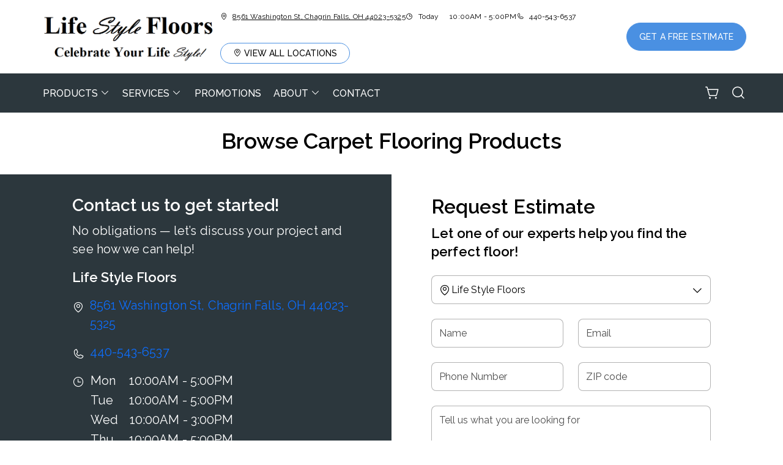

--- FILE ---
content_type: application/javascript;charset=utf-8
request_url: https://www.roomvo.com/static/scripts/b2b/common/pro-sites.js
body_size: 33669
content:
var roomvoExport=(()=>{var ye=e=>{for(let t in e)if(Object.prototype.hasOwnProperty.call(e,t))return!1;return I(e)===I({})};var w=(e,t,o)=>{let r;return function(){let n=this,s=arguments,i=o&&!r;clearTimeout(r),r=setTimeout(function(){r=null,o||e.apply(n,s)},t),i&&e.apply(n,s)}};var I=e=>!JSON.stringify&&JSON.serialize?JSON.serialize(e):JSON.stringify(e),te=e=>!JSON.parse&&JSON.deserialize?JSON.deserialize(e):JSON.parse(e);var ct={animation:"none","animation-delay":"0","animation-direction":"normal","animation-duration":"0","animation-fill-mode":"none","animation-iteration-count":"1","animation-name":"none","animation-play-state":"running","animation-timing-function":"ease","backface-visibility":"visible",background:"0","background-attachment":"scroll","background-clip":"border-box","background-color":"transparent","background-image":"none","background-origin":"padding-box","background-position":"0 0","background-position-x":"0","background-position-y":"0","background-repeat":"repeat","background-size":"auto auto",border:"0","border-style":"none","border-width":"medium","border-color":"inherit","border-bottom":"0","border-bottom-color":"inherit","border-bottom-left-radius":"0","border-bottom-right-radius":"0","border-bottom-style":"none","border-bottom-width":"medium","border-collapse":"separate","border-image":"none","border-left":"0","border-left-color":"inherit","border-left-style":"none","border-left-width":"medium","border-radius":"0","border-right":"0","border-right-color":"inherit","border-right-style":"none","border-right-width":"medium","border-spacing":"0","border-top":"0","border-top-color":"inherit","border-top-left-radius":"0","border-top-right-radius":"0","border-top-style":"none","border-top-width":"medium",bottom:"auto","box-shadow":"none","box-sizing":"content-box","caption-side":"top",clear:"none",clip:"auto",color:"inherit",columns:"auto","column-count":"auto","column-fill":"balance","column-gap":"normal","column-rule":"medium none currentColor","column-rule-color":"currentColor","column-rule-style":"none","column-rule-width":"none","column-span":"1","column-width":"auto",content:"normal","counter-increment":"none","counter-reset":"none",cursor:"auto",direction:"ltr",display:"inline","empty-cells":"show",float:"none",font:"normal","font-family":"inherit","font-size":"medium","font-style":"normal","font-variant":"normal","font-weight":"normal",height:"auto",hyphens:"none",left:"auto","letter-spacing":"normal","line-height":"normal","list-style":"none","list-style-image":"none","list-style-position":"outside","list-style-type":"disc",margin:"0","margin-bottom":"0","margin-left":"0","margin-right":"0","margin-top":"0","max-height":"none","max-width":"none","min-height":"0","min-width":"0",opacity:"1",orphans:"0",outline:"0","outline-color":"invert","outline-style":"none","outline-width":"medium",overflow:"visible","overflow-x":"visible","overflow-y":"visible",padding:"0","padding-bottom":"0","padding-left":"0","padding-right":"0","padding-top":"0","page-break-after":"auto","page-break-before":"auto","page-break-inside":"auto",perspective:"none","perspective-origin":"50% 50%",position:"static",right:"auto","tab-size":"8","table-layout":"auto","text-align":"inherit","text-align-last":"auto","text-decoration":"none","text-decoration-color":"inherit","text-decoration-line":"none","text-decoration-style":"solid","text-indent":"0","text-shadow":"none","text-transform":"none",top:"auto",transform:"none","transform-style":"flat",transition:"none","transition-delay":"0s","transition-duration":"0s","transition-property":"none","transition-timing-function":"ease","unicode-bidi":"normal","vertical-align":"baseline",visibility:"visible","white-space":"normal",widows:"0",width:"auto","word-spacing":"normal","z-index":"auto"};var re=(e,t=[/^https?:\/\/.*\.roomvo\.com$/,/^https?:\/\/.*\.leaptools\.com$/])=>{let o=(...i)=>t.some(a=>a.test(i[0].origin))?e(...i):null,r=window.addEventListener?"addEventListener":"attachEvent",n=window[r],s=r=="attachEvent"?"onmessage":"message";n(s,o,!1)},lt=()=>{try{let e=document.createElement("canvas");if((e.getContext("webgl")||e.getContext("experimental-webgl"))==null)throw"nowebgl"}catch{return!1}return!0};var V=(e,t,o)=>{dt(e,t,o)};var Gr=function(e,t){if(!e)return!1;for(let o=0;o<t.length;++o)if(!e.querySelector(t[o]))return!1;return!0},dt=function(e,t,o){Gr(e,t)?o():setTimeout(dt,60,e,t,o)};function k(e,t,o,r=!1,n=30){if(!e)return;let s=Array.from(e.querySelectorAll(t));if(s.length>0&&(o(s)===!0||r))return;let i=new Set,a=new MutationObserver(d=>{for(let E of d)for(let h of E.addedNodes){h.matches?.(t)&&i.add(h);let P=h.querySelectorAll?.(t);P?.length&&P.forEach(S=>i.add(S))}i.size>0&&l()}),c=()=>{let d=Array.from(i);(o(d)||r)&&a.disconnect(),i.clear()},l=n===0?c:w(c,n,!1);a.observe(e,{childList:!0,subtree:!0})}var Vr=function(){let e=()=>Array.prototype.slice.call(document.styleSheets).every(t),t=o=>!o.roomvo;if(e()){let o=document.createElement("style");o.appendChild(document.createTextNode("")),document.head.appendChild(o);let r=o.sheet;return r.roomvo=!0,r}},De=function(){let e=Vr();return e||[...document.styleSheets].find(t=>t.roomvo)},xe=(e,t)=>{t||(t=De());for(let o of we(e))t.insertRule(o,t.cssRules.length);return t},we=e=>{let t=[];for(let o=0;o<e.length;o++){let r=1,n=e[o],s=n[0],i="";Array.isArray(n[1][0])&&(n=n[1],r=0);for(let a=n.length;r<a;r++){let c=n[r];i+=`${c[0]}: ${c[1]}${c[2]?" !important":""};
`}t.push(`${s}{${i}}`)}return t},v=e=>{Object.keys(ct).forEach(t=>{e.style.setProperty(t,ct[t],"important")})};var ne=(e,t)=>{if(typeof t!="function"||!e||typeof e!="object")throw new Error("Invalid Arguments");document.querySelector('meta[name="viewport"][content*="device-width"][content*="initial-scale=1"]')||document.head.insertAdjacentHTML("beforeend",'<meta name="viewport" content="width=device-width, initial-scale=1, minimum-scale=1" />'),t(e),e?.isListenedTo!==!0&&(e.isListenedTo=!0,"addEventListener"in e?e.addEventListener("change",t):e.addListener(t))};var kr=e=>{let{display:t,visibility:o,opacity:r}=getComputedStyle(e);return t!=="none"&&o!=="hidden"&&o!=="collapse"&&r!=="0"&&r!==0},Hr=(e,t)=>{let o;return t?o=e.nodeName==="DETAILS"&&t.nodeName!=="SUMMARY"?e.hasAttribute("open"):!0:o=e.nodeName==="DETAILS"?e.hasAttribute("open"):!0,!e.hasAttribute("hidden")&&o},_t=e=>{let t=0,o=0,r=0,n=0;if(e===window)o=window.innerWidth,r=window.innerHeight;else if(e===document)o=document.documentElement.clientWidth,r=document.documentElement.clientHeight;else if(e instanceof HTMLElement){let s=e.getBoundingClientRect();t=s.top,o=s.right,r=s.bottom,n=s.left}return{top:t,right:o,bottom:r,left:n}},oe=({elementTop:e,elementRight:t,elementBottom:o,elementLeft:r,containerTop:n,containerRight:s,containerBottom:i,containerLeft:a,minimumContainedPercentage:c=1})=>{if(o-e<=0||t-r<=0||e>=i||o<=n||r>=s||t<=a)return!1;let l=Math.max(e,n),d=Math.min(o,i),E=Math.round((d-l)*100/(o-e))/100,h=Math.max(r,a),P=Math.min(t,s),S=Math.round((P-h)*100/(t-r))/100;return E>=c&&S>=c},Wr=(e,t=1)=>{let{top:o,right:r,bottom:n,left:s}=e.getBoundingClientRect(),i=e.parentElement;for(;i&&i!==document.body;){let{overflowX:a,overflowY:c}=getComputedStyle(i),l=!0,{top:d,right:E,bottom:h,left:P}=_t(i);if(a!=="visible"&&c!=="visible"?l=oe({elementTop:o,elementRight:r,elementBottom:n,elementLeft:s,containerTop:d,containerRight:E,containerBottom:h,containerLeft:P,minimumContainedPercentage:t}):a!=="visible"&&c==="visible"?l=oe({elementTop:o,elementRight:r,elementBottom:n,elementLeft:s,containerTop:o,containerRight:E,containerBottom:n,containerLeft:P,minimumContainedPercentage:t}):a==="visible"&&c!=="visible"&&(l=oe({elementTop:o,elementRight:r,elementBottom:n,elementLeft:s,containerTop:d,containerRight:r,containerBottom:h,containerLeft:s,minimumContainedPercentage:t})),!l)return!1;i=i.parentElement}return!0},pt=(e,t)=>kr(e)&&Hr(e,t)&&(!e.parentElement||pt(e.parentElement,e)),ut=(e,t=1)=>{let{top:o,right:r,bottom:n,left:s}=e.getBoundingClientRect(),{top:i,right:a,bottom:c,left:l}=_t(window);return oe({elementTop:o,elementRight:r,elementBottom:n,elementLeft:s,containerTop:i,containerRight:a,containerBottom:c,containerLeft:l,minimumContainedPercentage:t})&&pt(e)&&Wr(e,t)};var O=new class{getUrl(){return new URL(window.location.href)}getNextLevelUrl(){try{return new URL(window.parent.location.href)}catch{}return window.location.ancestorOrigins&&window.location.ancestorOrigins.item(0)?new URL(window.location.ancestorOrigins.item(0)):document.referrer?new URL(document.referrer):null}getTopLevelUrl(){try{return new URL(window.top.location.href)}catch{}return window.location.ancestorOrigins&&window.location.ancestorOrigins.length>0?new URL(window.location.ancestorOrigins[window.location.ancestorOrigins.length-1]):document.referrer?new URL(document.referrer):null}getHostname(){let e=this.getUrl();return e?e.hostname:""}getNextLevelHostname(){let e=this.getNextLevelUrl();return e?e.hostname:""}getTopLevelHostname(){let e=this.getTopLevelUrl();return e?e.hostname:""}};var H=e=>$r()[e],$r=()=>{let e={},t=document.cookie.split(";");for(let o=0;o<t.length;++o){let r=t[o].trim(),n=r.indexOf("=");if(n!==-1){let s=r.substring(0,r.indexOf("=")),i=r.substring(n+1);e[s]=i}}return e},Tt=e=>H(e)!==void 0,ve=(e,t,o={})=>{let r=o.cookieExpiration?o.cookieExpiration:"Fri, 31 Dec 9999 23:59:59 GMT",n=[`${e}=${t}`,`expires=${r}`,"path=/",o.sameSitePolicy||`${Kr()}`];o.domain&&n.push(`domain=${o.domain}`),document.cookie=n.join("; ")};var Kr=()=>O.getUrl().protocol==="https:"?"SameSite=None; Secure":"SameSite=Lax";function be(e,{fallbackEncoding:t="windows-1252"}={}){try{return decodeURIComponent(e)}catch(o){if(o instanceof URIError)return new TextDecoder(t).decode(Uint8Array.from(e.replace(/%([0-9A-F]{2})/gi,(r,n)=>String.fromCharCode(parseInt(n,16))),r=>r.charCodeAt(0)));throw o}}var zr=e=>{let t=document.createElement("a");t.href=e;let o=t.pathname;return o.length>0&&o[0]!="/"&&(o="/"+o),o},Be=e=>{let t=document.createElement("a");return t.href=e,t.hostname},R=()=>window.roomvoLocation?window.roomvoLocation:window.location,Me=e=>zr(be(e.href)),mt=e=>Me(e).replace(/(^\/)|(\/$)/g,"").split("/");var L=(e,t,{fallbackEncoding:o}={})=>{t||(t=window.location.href),t=be(t,{fallbackEncoding:o}),e=e.replace(/[[\]]/g,"\\$&");let n=new RegExp("[?&]"+e+"(=([^&#]*)|&|#|$)").exec(t);return n?n[2]?be(n[2].replace(/\+/g," "),{fallbackEncoding:o}):"":null},Et=(e,t)=>new URL(e.href).searchParams.get(t);var Pt="roomvo-lite-iframe";var Ye="roomvo-product-display-button",Fe="roomvo-measure-my-room-button";var C="roomvoProductCatalog";var u="ffPopup",b="roomvoMeasurement",se="roomvoChatbotLauncher",Ot="roomvoChatbotLauncherContainer",W="roomvoChatbot",$="roomvo-stimr";var ie="roomvo_add_to_cart",K="en-us";var Rt="sites";var ht="full",Ct="lite";var ae="Product Detail",Ge="Product List",St="Home";var ft="Other",Ve="ffvendorids",ke="ffvisitorids",ce="roomvoshoppingcarts",He="ffvendorurlpath",z="fftrackingcode",le="ffagreedtermsofuse",We="roomvoLaunchSequenceRecentUseFlag",q="roomvoLaunchSequence",de="measure";var It="surfaceDesigner";var _e="embeddedCatalog";var j="visualizer";var gt=[b,u],pe={0:"unknown",1:"floor",2:"rug",3:"furniture",4:"countertop",5:"wall",6:"cabinet",7:"wall_decor",8:"ceiling",9:"door",10:"trim",11:"furniture_coating",12:"roof",13:"radiator"},Ut={"en-us":{"Embed this Roomvo share link on your website":"Embed this Roomvo share link on your website","Share Product":"Share Product",Copy:"Copy",Close:"Close","Loading...":"Loading..."}};var At="Viewed Host Page";var Nt="ffSaveVisitor",Lt="roomvoAddToCart",yt="ffTrack",Dt="ffFocusPopup",$e="roomvoFocusIframe";var xt="roomvoAgreeToTermsOfUse",wt="roomvoOpenProductVisualizer",vt="roomvoScrollTopOfIframeIntoView",bt="roomvoDownloadVisualizedRoomImage";var Bt="roomvoOpenCatalog",Mt="roomvoResizeCatalog",ue="roomvoOpenProductPage",Te="roomvoUpdateProductFilter",me="roomvoRequestEstimate",Yt="roomvoCloseMeasurement",Ft="roomvoMeasureResult",Gt="roomvoOpenMeasurement";var Vt="roomvoOpenChatbot",kt="roomvoCloseChatbot",Ht="roomvoAddMessageToChatbotThread",Wt="roomvoOpenRelativeUrl",$t="roomvoNotifyChatbotLauncherLoaded",Kt="roomvoNotifyChatbotLoaded",zt="roomvoStartChatbotLauncherLaunchAnimation";var qt="roomvoOrderSample",jt="roomvoReserveOnlinePickupInStore";var Zt="roomvoUpdateShoppingCart";var Ee={WEBXR:"WebXR",IOS:"iOS",EMPTY:""};var Zr=["roomvo","googlebot","bingbot","ahrefsbot","semrushbot","siteauditbot","facebookexternalhit","twitter","linkedin","pinterest"],Xr=e=>e&&/iPad|iPhone|iPod/.test(e.userAgent),Jr=e=>e&&e.userAgent.includes("Macintosh; Intel Mac OS X");var Qr=e=>!!(e&&(e.platform==="MacIntel"||e.platform==="iPad"||e.platform==="iPhone"||e.platform==="iPod"||Jr(e)));var en=e=>!!(Qr(e)&&e.maxTouchPoints>1),Ke=e=>!!(!window.MSStream&&(Xr(e)||en(e)));var Xt=e=>e?e.userAgent.indexOf("MSIE")>0||e.userAgent.indexOf("Trident/")>-1:!1;var Jt=e=>!e||RegExp(Zr.join("|"),"i").test(e.userAgent)?!1:new RegExp(["bot|googlebot|googleweblight|spider|robot|crawl|baidu|bing|msn","|duckduckgo|teoma|slurp|yandex|lighthouse|sitecrawl|linguee","|schemabot|indeedbot|opendi|optimizer|nssprerendersproxy","|headlesschrome|ghostsinspector|restsharp|woorankreview|screamingfrogseospider"].join(""),"i").test(e.userAgent);var tn=()=>{let e=window.navigator;if(e.userAgentData?.mobile)return!0;let t="ontouchstart"in window||e.maxTouchPoints>0,o=window.matchMedia("(pointer: coarse)").matches;if(t&&o)return!0;let r=e.userAgent||"";return(r?/Android|iPhone|iPad/i.test(r):!1)?!0:Ke(e)},ze=()=>tn()?1:0;var Qt=()=>{if(window.navigator.xr)try{return window.navigator.xr.isSessionSupported("immersive-ar")}catch{return Promise.resolve(!1)}return Promise.resolve(!1)};var f=e=>["number","string"].includes(typeof e)?!isNaN(e)&&Number.isInteger(parseFloat(e))?e in pe?parseInt(e):0:parseInt(Object.keys(pe).find(o=>pe[o]===e))||0:0,eo=(e,t)=>{let o=new RegExp(`${e}/(\\w+)`),r=t.match(o);return r&&r[1]?r[1]:null};var on=50,rn=4e3,Z=async(e,t,o)=>{if(!t)return Promise.resolve();if(e.queuedProductCodeRequests??={},e.productCodeMap?.[t])try{return e.productCodeMap[t].length>0&&await o?.(),Promise.resolve()}catch(r){return Promise.reject(r)}return new Promise((r,n)=>{e.queuedProductCodeRequests[t]??=[],e.queuedProductCodeRequests[t].push({callback:o,resolve:r,reject:n}),e.debouncedFetchProductCodeMappings??=w(nn,on,!1),e.debouncedFetchProductCodeMappings(e)})},nn=async e=>{let t=e.queuedProductCodeRequests||{};e.queuedProductCodeRequests={};let o=Object.keys(t);if(o.length===0)return;let r=0,n=[];n[r]=[];for(let c of o){let l=[...n[r],c];encodeURIComponent(I(l)).length>rn?n[++r]=[c]:n[r].push(c)}let s=`?vendor=${await e.getVendorId()}`,i=e._registeredModules.has(It)?"&has_designer_products=1":"",a=e.shouldIncludeUpstreamProductMappings()?"&include_upstream_product_mappings=1":"";for(let c=0;c<=r;++c){let l="&product_code__in="+encodeURIComponent(I(n[c])),d=e.serverUrl+"/services/product/product_mappings/"+s+l+i+a;try{let E=await fetch(d);if(!E.ok)throw new Error(`Network response was not ok. Status: ${E.status}`);let h=await E.json();for(let P of h)e.productCodeMap[P.productCode]??=[],e.productCodeMap[P.productCode].push(P);for(let P of n[c]){e.productCodeMap[P]??=[];let S=e.productCodeMap[P].length>0,ee=t[P]||[];await Promise.allSettled(ee.map(async D=>{try{S&&await D.callback?.(),D.resolve?.()}catch(x){D.reject?.(x)}}))}}catch(E){T(e,`Failed to fetch product mappings for product codes ${n[c]}: ${E}`);for(let h of n[c])(t[h]||[]).forEach(S=>S.reject?.(E))}}},qe=(e,t,o="")=>e.productCodeMap?.[t]?.find(n=>!o||n.productType===o)?.product,oo=(e,t,o)=>{let r=e?.productCodeMap?.[t];if(!r?.length)return;let n=[],s=[];for(let i of r)i.product&&(i.productType===o?n.push(i.product):s.push(i.product));return[...n,...s].join(",")};var T=function(e,t){try{e.log.length+t.length<1e6?e.log+=t+`
`:e.log.endsWith(`.....
`)||(e.log+=`.....
`)}catch(o){e.log=o.toString()}},ro=async function(e){console.group("Debug Information"),e._registeredModules&&console.log(`%cRegistered modules:%c ${Array.from(e._registeredModules).join(", ")}`,"font-weight: bold",""),X(e),console.groupEnd()},no=async function(e){let t=document.querySelectorAll("."+$),o=Array.from(t).filter(n=>n.style.visibility==="hidden").length;console.group("Debug Information"),console.log(`%cSTIMRs:%c ${t.length} total, ${o} hidden`,"font-weight: bold",""),e._registeredModules&&console.log(`%cRegistered modules:%c ${Array.from(e._registeredModules).join(", ")}`,"font-weight: bold","");let r=e.getProductCode();r?(console.log(`%cProduct code:%c ${r}`,"font-weight: bold",""),Z(e,r,()=>{e.productCodeMap[r]&&e.productCodeMap[r].length!==0?console.log(`%cAvailable:%c ${r}`,"font-weight: bold",""):console.log(`%cNot available:%c ${r}`,"font-weight: bold",""),X(e),console.groupEnd()})):(X(e),console.groupEnd())},X=function(e){console.group(`Log:%c ${e.log.split(`
`).length} lines`,"font-weight: normal"),console.log(e.log),console.groupEnd()};var m=(e,t,o)=>{if(!e.isRoomvoCookieDisabled()){let r={cookieExpiration:e.getCookieExpiration(),domain:e.getCookieDomain()},{cookieName:n,cookieValue:s,config:i={}}=o,a=Object.assign({},r,i);switch(t.toLowerCase()){case"write":return ve(n,s,a);case"read":return H(n);case"read/rewrite":{let c=H(n);return c&&ve(n,c,a),c}case"check":return Tt(n)}}return T(e,"Accessing cookies is not permitted."),null};var so=(e,t)=>{m(t,"check",{cookieName:z})||(Math.random()<.5?m(t,"write",{cookieName:z,cookieValue:"dontshow",config:{cookieExpiration:e}}):m(t,"write",{cookieName:z,cookieValue:"show",config:{cookieExpiration:e}}))},U=e=>m(e,"read",{cookieName:z})||"";var Pe=e=>e.toString()==="[object RoomvoIntegrator]",p=e=>{let t=Object.values(window._roomvo).filter(o=>o.toString().endsWith("Integrator]"));return e?window._roomvo[e]||t.find(o=>o.toString()==="[object AssistantIntegrator]")||t.find(Pe)||t[0]:t.find(Pe)||t[0]};var Oe=class{constructor(){this.serverUrl="https://www.roomvo.com",this.visitorIds={},this.vendorUrlPath=void 0,this.vendorIds={},this.productCodeMap={},this.productShareLinkMap={},this.queuedProductCodeRequests={},this.queuedProductCodeRequestObjs=[],this._registeredModules=new Set,this.prefilter="",this.log="",this.popupLoaders={},this._pendingAutolauncherConfigs=[],this.standaloneAutolauncherConfigs=[],this.trackPageViewDelay=5*1e3,this.launchSequenceTimeoutDuration=15*1e3,this.launchSequenceLoaderBaseColor="#818C98";let t=m(this,"read/rewrite",{cookieName:ke});t&&(this.visitorIds=te(t));let o=m(this,"read/rewrite",{cookieName:Ve});o&&(this.vendorIds=te(o));let r=m(this,"read/rewrite",{cookieName:He});r&&(this.vendorUrlPath=r),this.agreedTermsOfUse=!!m(this,"read",{cookieName:le}),this.isInAbExperimentMode()&&so(this.getCookieExpiration(),this),Object.defineProperty(this,"getRoomvoListeners",{value:()=>window._roomvo.roomvoListeners,writable:!1,configurable:!1})}get[Symbol.toStringTag](){return"RoomvoIntegrator"}getVendorUrlPath(){return""}shouldCommitVisitorToDb(){return!1}getProductCode(t){return"code1"}set autolauncherConfig(t){let o=r=>{let n=r.standaloneFnName||"startStandaloneVisualizer";this._pendingAutolauncherConfigs.push({...r,standaloneFnName:n})};Array.isArray(t)?t.forEach(o):o(t)}_finalizeAutolauncherConfigs(){if(this._pendingAutolauncherConfigs.length===0)return;let t={};for(let s of this.standaloneAutolauncherConfigs){let i=s.standaloneFnName;t[i]||(t[i]=[]),t[i].push(s)}let o=[];for(let s of this._pendingAutolauncherConfigs){let i=s.standaloneFnName;if(!t[i]||t[i].length===0){T(this,`Standalone function '${i}' is not registered by any module. Make sure the corresponding module is registered in registerModules().`);continue}let a=t[i],c=null;c=a.find(d=>d.urlRegexObj&&s.urlRegexObj&&d.urlRegexObj.toString()===s.urlRegexObj.toString()),c||(c=a[0]);let l={...c,...s};o.push(l)}let r=new Set(this._pendingAutolauncherConfigs.map(s=>s.standaloneFnName)),n=this.standaloneAutolauncherConfigs.filter(s=>!r.has(s.standaloneFnName));this.standaloneAutolauncherConfigs=[...n,...o],this._pendingAutolauncherConfigs=[]}getAppropriateAutolauncherConfig(t){let o=Me(R());return this.standaloneAutolauncherConfigs.find(r=>{let{urlRegexObj:n,requiredUrlParameters:s,autolaunchConfirmationUrlParameter:i,vendorSlugUrlParameter:a,requireConfirmation:c}=r;if(!n||!n.test(o))return!1;let l=t.get(i)||"";if(c&&l.toLowerCase()!=="true")return!1;let d=t.get(a)||"";return d&&d!==this.getVendorUrlPath()?!1:!s||s.every(E=>(t.get(E)||"").toLowerCase()==="true")})}processAutolaunchVisualizer(){let t=new URL(R().href).searchParams,o=this.getAppropriateAutolauncherConfig(t);if(o){let{productCodeUrlParameter:r,supplierUrlPathParameter:n,productTypeUrlParameter:s,prefilterUrlParameter:i,perProductTypePrefilterUrlParameter:a,roomIdUrlParameter:c,roomvoVisitorIdUrlParameter:l,hasRoomStyleTransferListUrlParameter:d,standaloneFnName:E}=o,h=f(t.get(s)),P=t.get(r),S=n&&t.get(n),ee=a&&t.get(a),D=d&&t.get(d),x=S&&P?`&supplier_url_path=${S}`:"";ee&&(x+=`&per_product_type_prefilter=${ee}`),D==="1"?x+="&has_room_style_transfer_list=1":D==="0"&&(x+="&has_room_style_transfer_list=0");let it={};[i,c,l].forEach(Le=>{let at=Le&&t.get(Le);at&&(it[Le]=at)}),this[E](h,P,x,it)}}onBodyLoaded(){}isWebGlNeeded(){return!0}getLaunchSequenceClass(){return null}getVendorUrlPathForStimr(){return this.getVendorUrlPath()}getLocale(){return"en-us"}getLocalizedStringOverrides(){return{}}getStimrButtonText(t){return"See It In My Room"}getCookieExpiration(){return"Fri, 31 Dec 9999 23:59:59 GMT"}getCookieDomain(){return""}getStimrTabIndex(t){return 0}shouldIncludeUpstreamProductMappings(){return!1}addToCart(t,o){}shouldPadHistory(){return!0}isInAbExperimentMode(){return!1}isRoomvoCookieDisabled(){return!!window.isRoomvoCookieDisabled}shouldShowStimrButtons(){return!this.isInAbExperimentMode()||U(this)!=="dontshow"}handleMeasureResult(t){}handleRoomPageLiteSwipe(t){}getRoomPageLiteRoomId(t,o){return""}trackActionInHostAnalytics(t,o,r){try{let{ga4Ids:n}=Xe();window.roomvoGtag("event",t,{event_category:"Roomvo",event_label:o,send_to:n})}catch{}}async recordEvent(t,o=!1){let r={visitor_id:await this.getVisitorId(),vendor_id:await this.getVendorId(),device_type:ze(),entry_type:0};t=Object.assign({},r,t);let n=new FormData;for(let s in t)t[s]!==void 0&&t[s]!==null&&n.append(s,t[s]);o&&this.trackActionInHostAnalytics(t.event_name,"",t);try{await fetch(`${this.serverUrl}/services/event/events/`,{method:"POST",body:n,keepalive:!0})}catch{}}setVisitorId(t,o,{overwriteExisting:r=!1}={}){io(this,t,"visitorIds",ke,o,r)}setVendorId(t,o,{overwriteExisting:r=!1}={}){io(this,t,"vendorIds",Ve,o,r)}async getVisitorId({vendorUrlPath:t=this.getVendorUrlPath()}={}){try{return this.visitorIds[t]||await Re(this,{vendorUrlPath:t}),this.visitorIds[t]??""}catch{return""}}async getVendorId({vendorUrlPath:t=this.getVendorUrlPath()}={}){try{return this.vendorIds[t]||await Re(this,{vendorUrlPath:t}),this.vendorIds[t]??""}catch{return""}}get vendorLogoUrl(){return null}get shouldShowLaunchSequence(){return!0}getHostPageInfo(){let t=O.getUrl(),o=document.querySelectorAll(`.${$}`),r=document.querySelector(`.${Pt}`),n=document.querySelector(`.${Ye}`),s=document.querySelector(`.${Fe}`),i=Array.from(o).some(a=>ut(a,0));return{event_name:At,event_model_name:"ViewedHostPageEvent",integration_type:r?Ct:ht,url:t.href.substring(0,256),referrer_url:document.referrer.substring(0,256),page_type:"",product_id:"",utm_source:t.searchParams.get("utm_source")||"",utm_medium:t.searchParams.get("utm_medium")||"",utm_campaign:t.searchParams.get("utm_campaign")||"",utm_content:t.searchParams.get("utm_content")||"",utm_term:t.searchParams.get("utm_term")||"",has_stimr:i,has_lite_integration:!!r,has_3d_display_integration:!!n,has_measure_integration:!!s}}trackPageView(){setTimeout(()=>{this.recordEvent(this.getHostPageInfo())},this.trackPageViewDelay)}debug(){return ro(this)}logPretty(){return X(this)}registerModules(){}},co=async e=>{if(Jt(window.navigator)||Xt(window.navigator))return null;let t=document.currentScript,o=t&&!t.async;o&&console.warn(`[Roomvo Script] Script loaded without async attribute. For better page performance, add the async attribute to the script tag:
<script async src="..."><\/script>`),window._roomvo||(window._roomvo={},Object.defineProperty(window._roomvo,"roomvoListeners",{value:{}})),window.roomvo||(window.roomvo={},window.ffViz=window.roomvo);let r=new e;if(r._isScriptMissingAsync=o,r.getVendorUrlPath())return ao(r);try{let s=await Re(r);return r.vendorUrlPath=s.vendorUrlPath,m(r,"write",{cookieName:He,cookieValue:r.vendorUrlPath}),ao(r)}catch{return null}},je=new WeakMap,Re=async(e,{timeout:t=null,vendorUrlPath:o}={})=>{let r=o||e.getVendorUrlPath()||void 0,n;if(r)n=r;else{let a=O.getTopLevelHostname(),c=O.getNextLevelHostname();n=`${a}|${c}`}je.has(e)||je.set(e,new Map);let s=je.get(e);if(s.has(n))return s.get(n);let i=(async()=>{let a=new AbortController,c=t?setTimeout(()=>a.abort(),t):null;try{let l=await fetch(`${e.serverUrl}/services/visitor/visitors/`,{method:"POST",headers:{"Content-Type":"application/json;charset=UTF-8"},body:JSON.stringify({vendor_url_path:r,locale:e.getLocale(),tracking_code:U(e),top_level_domain:O.getTopLevelHostname(),next_level_domain:O.getNextLevelHostname(),device_type:ze(),commit_to_db:e.shouldCommitVisitorToDb()===!0?!0:void 0}),signal:a.signal});if(c&&clearTimeout(c),!l.ok)throw new Error(`HTTP error! Status: ${l.status}`);let d=await l.json();return e.setVisitorId(d.vendorUrlPath,d.id,{overwriteExisting:!1}),e.setVendorId(d.vendorUrlPath,d.vendorId,{overwriteExisting:!1}),d}catch(l){throw c&&clearTimeout(c),T(e,`${l.name} while retrieving visitor data. Message: ${l.message}`),l}})();return s.set(n,i),i.finally(()=>{s.delete(n)})},io=(e,t,o,r,n,s)=>{ye(e[o])&&(e[o]={});let i=m(e,"read",{cookieName:r});i&&(e[o]=te(i)),n&&(s||!(t in e[o]))&&(e[o][t]=n),m(e,"write",{cookieName:r,cookieValue:I(e[o])})},ao=async e=>{if(e.getVendorUrlPath()in window._roomvo){let t=window._roomvo[e.getVendorUrlPath()];if(e.toString()===t.toString())return e}if(window._roomvo[e.getVendorUrlPath()]=e,T(e,"Roomvo log begins..."),e.registerModules(),e._finalizeAutolauncherConfigs(),ye(e.visitorIds)||!(e.getVendorUrlPath()in e.visitorIds))try{return await Re(e,{timeout:1e4}),Ze(e)}catch(t){return t.name==="AbortError"?Ze(e):null}else return Ze(e)},Ze=async e=>{if(!e.vendorIds[e.getVendorUrlPath()])throw new Error(`Failed to obtain vendor IDs for ${e.getVendorUrlPath()}`);e._isScriptMissingAsync&&e.recordEvent({event_name:"Script Loaded Without Async",event_model_name:"GenericEvent"});let t=()=>{Pe(e)&&e._registeredModules.has(j)&&e.processAddToCartUrlParameter(),e.processAutolaunchVisualizer(),e.onBodyLoaded(),e.trackPageView()};return await new Promise(o=>document.readyState==="loading"?document.addEventListener("DOMContentLoaded",o,{once:!0}):o()),t(),e},Xe=()=>{window.dataLayer=window.dataLayer||[],window.roomvoGtag||(window.roomvoGtag=function(){window.dataLayer.push(arguments)},window.roomvoGtag("js",new Date));let e=[...document.querySelectorAll("head > script[src*='gtag']")].map(t=>new URL(t.src).searchParams.get("id")||"").filter(t=>t.startsWith("G-"));return{roomvoGtag:window.roomvoGtag,ga4Ids:e}},B=(...e)=>(e.length===1&&e[0]instanceof Object&&Object.prototype.toString.call(e[0])==="[object Object]"&&(e=[e[0].productType,e[0].productCode,e[0].vendorUrlPath,e[0].extraParams,e[0].options]),e);var A={UNKNOWN:0,FLOOR:1,RUG:2,FURNITURE:3,COUNTERTOP:4,WALL:5,CABINET:6,WALL_DECOR:7,CEILING:8,DOOR:9,TRIM:10,FURNITURE_COATING:11,ROOF:12,RADIATOR:13,STORAGE:14,LIGHTING:15,APPLIANCE:16,FENESTRATION:17,WINDOW_TREATMENTS:18,DECOR:19,STAIRCASE:20,PLUMBING_FIXTURE:21,FIREPLACE:22,OUTDOOR_STRUCTURE:23,LANDSCAPING:24},lo=1,_o=2,po=3,uo=4,To=5,mo=7,Eo=8,Po=9,Oo=10,Ro=11,ho=12,Co=13,So=14,fo=15,Io=16,go=17,Uo=18,Ao=19,No=20,Lo=21,yo=22,Do=23,xo=24,wo=25,vo=26,bo=27,Bo=28,Mo=29,Yo=30,Fo=31,Go=32,Vo=33,ko=34,Ho=35,Wo=36,$o=37,Ko=38,zo=39,qo=40,jo=41,Zo=42,Xo=43,Jo=44,an=1e3,cn=1001,ln=1002,dn=1003,_n=1004,pn=1005,un=1006,Tn=1007,mn=1008,En=1009,Pn=1010,On=1011,Rn=1012,hn=1013,Cn=1014,Sn=1015,fn=1016,In=1017,gn=1018,Un=1019,An=1020,Nn=1021,Ln=1022,yn=1023,Dn=1024,xn=1025,wn=1026,vn=1027,bn=1028,Bn=1029,Mn=1030,Yn=1031,Fn=1032,Gn=1033,Vn=1034,kn=1035,Hn=1036,Wn=1037,$n=1038,Kn=1039,zn=1040,qn=1041,jn=1042,Zn=1043,Xn=1044,Jn=1045,Qn=1046,es=1047,ts=1048,os=1049,rs=1050,ns=1051,ss=1052,is=1053,as=1054,cs=1055,ls=1056,ds=1057,_s=1058,ps=1059,us=1060,Ts=1061,ms=1062,Es=1063,Ps=1064,Os=1065,Rs=1066,hs=1067,Cs=1068,Ss=1069,fs=1070,Is=1071,gs=1072,Us=1073,As=1074,Ns=1075,Ls=1076,ys=1077,Ds=1078,xs=1079,ws=1080,vs=1081,bs=1082,Bs=1083,Ms=1084,Ys=1086,Fs=1087,Gs=1088,Vs=1089,ks=1090,Hs=1091,Ws=1092,$s=1093,Ks=1094,zs=1095,qs=1096,js=1097,Zs=1098,Xs=1099,Js=1100,Qs=1101,ei=1102,ti=1103,oi=1104,ri=1105,ni=1106,si=1107,ii=1108,ai=1109,ci=1110,li=1111,di=1112,_i=1113,pi=1114,ui=1115,Ti=1116,mi=1117,Ei=1118,Pi=1119,Oi=1120,Ri=1121,hi=1123,Ci=1124,Si=1125,fi=1126,Ii=1127,gi=1128,Ui=1129,Ai=1131,Ni=1132,Li=1133,yi=1134,Di=1135,xi=1136,wi=1137,vi=1138,bi=1139,Bi=1140,_={HARDWOOD:lo,TILE:_o,VINYL:po,LUXURY_VINYL:uo,CARPET:To,CARPET_TILE:mo,NATURAL_STONE:Eo,ENGINEERED_STONE:Po,SOLID_SURFACE:Oo,LAMINATE:Ro,CONCRETE:ho,STAINLESS_STEEL:Co,BUTCHER_BLOCK:So,PAINT:fo,WALLPAPER:Io,BOARDS_AND_PANELS:go,BRICK_AND_STONE:Uo,AREA_RUGS:Ao,OUTDOOR_RUGS:No,MATS:Lo,OTHER:yo,FLAT_PANEL_CABINET:Do,SHAKER_CABINET:xo,INSET_CABINET:wo,THERMOFOIL_CABINET:vo,GLASS_CABINET:bo,WALL_ART:Bo,MURALS_AND_DECALS:Mo,WALL_MIRRORS:Yo,POSTERS_AND_PRINTS:Fo,SIGNS:Go,WALL_CLOCKS:Vo,WALL_SHELVES:ko,WALL_SCONCES:Ho,STAIN:Wo,PAVER:$o,DECKING:Ko,RESIN:zo,OUTDOOR_CARPET:qo,GRAVEL:jo,ARTIFICIAL_GRASS:Zo,RUBBER:Xo,TARMAC:Jo},Mi=0,Yi=1,Fi=2,Gi=3,dl={[Mi]:"shade.unknown",[Yi]:"shade.light",[Fi]:"shade.medium",[Gi]:"shade.dark"},Vi=0,ki=1,Hi=2,Wi=3,$i=4,Ki=5,zi=6,qi=7,ji=8,Zi=9,Xi=10,Ji=11,_l={[Vi]:"color.unknown",[ki]:"color.beige",[Hi]:"color.black",[Wi]:"color.blue",[$i]:"color.brown",[Ki]:"color.gray",[zi]:"color.green",[qi]:"color.orange",[ji]:"color.purple",[Zi]:"color.red",[Xi]:"color.white",[Ji]:"color.yellow"};var Qo={1:"Floors",2:"Rugs",3:"Furniture",4:"Countertops",5:"Walls",6:"Cabinets",7:"Wall Decors",8:"Ceilings",9:"Doors",10:"Trims",11:"Furniture Coatings",12:"Roofs",13:"Radiators",14:"Storage",15:"Lighting",16:"Appliances",17:"Fenestrations",18:"Window Treatments",19:"Decor",20:"Staircases",21:"Plumbing Fixtures",22:"Fireplaces",23:"Outdoor Structures",24:"Landscaping"};var er={[Ao]:"Area Rugs",[go]:"Boards and Panels",[Uo]:"Brick and Stone",[So]:"Butcher Block",[mo]:"product_subtype.carpet_tile",[ho]:"Concrete",[Po]:"Engineered Stone",[lo]:"product_subtype.hardwood",[Ro]:"product_subtype.laminate",[uo]:"product_subtype.luxury_vinyl",[Lo]:"Mats",[Eo]:"Natural Stone",[yo]:"Other",[No]:"Outdoor Rugs",[fo]:"Paint",[To]:"Carpet",[Oo]:"product_subtype.solid_surface",[Co]:"Stainless Steel",[_o]:"product_subtype.tile",[po]:"product_subtype.vinyl",[Io]:"Wallpaper",[Do]:"Flat Panel Cabinet",[xo]:"Shaker Cabinet",[wo]:"Inset Cabinet",[vo]:"Thermofoil Cabinet",[bo]:"Glass Cabinet",[Bo]:"Wall Art",[Mo]:"Murals and Decals",[Yo]:"Wall Mirrors",[Fo]:"Posters and Prints",[Go]:"Signs",[Vo]:"Wall Clocks",[ko]:"Wall Shelves",[Ho]:"Wall Sconces",[Wo]:"Stain",[$o]:"Paver",[Ko]:"Decking",[zo]:"Resin",[qo]:"Outdoor Carpet",[jo]:"Gravel",[Zo]:"Artificial Grass",[Xo]:"Rubber",[Jo]:"Tarmac",[an]:"Tables",[cn]:"Changing Tables",[ln]:"Coffee Tables",[dn]:"Console Tables",[_n]:"Desks",[pn]:"Dining Tables",[un]:"Meeting Tables",[Tn]:"Side Tables",[mn]:"Seating",[En]:"Beds",[Pn]:"Cribs",[On]:"Benches",[Rn]:"Chairs",[hn]:"Armchairs",[Cn]:"Desk Chairs",[Sn]:"Dining Chairs",[fn]:"Ottomans",[In]:"Sofas",[gn]:"Stools",[Un]:"Storage",[An]:"Cabinets",[Nn]:"Corner Cabinets",[Ln]:"Dressers",[yn]:"Island Cabinets",[Dn]:"Kitchen Cabinets",[xn]:"Nightstands",[wn]:"Sideboards",[vn]:"Vanities",[bn]:"Wall Cabinets",[Bn]:"Shelves",[Mn]:"Shoe Storage",[Yn]:"TV Stands",[Fn]:"Wardrobes",[Gn]:"Lighting",[Vn]:"Ceiling Fans",[kn]:"Lamps",[Hn]:"Ceiling Lamps",[Wn]:"Floor Lamps",[$n]:"Table Lamps",[Kn]:"Wall Lamps",[zn]:"Appliances",[qn]:"Dishwashers",[jn]:"Dryers",[Zn]:"Microwaves",[Xn]:"Ranges",[Jn]:"Range Hoods",[Qn]:"Refrigerators",[es]:"Washing Machines",[ts]:"Fenestrations",[os]:"Doors",[rs]:"Windows",[ns]:"Decors",[ss]:"Mirrors",[is]:"Furniture",[as]:"Foot Rests",[cs]:"Poufs",[ls]:"Foot Stools",[ds]:"Futons",[_s]:"Love Seats",[ps]:"Sectionals",[us]:"Daybeds",[Ts]:"Room Dividers",[ms]:"Medicine Cabinets",[Es]:"File Cabinets",[Ps]:"Standing Shelves",[Os]:"Shoe Racks",[Rs]:"Kitchen Carts",[hs]:"Chandeliers",[Cs]:"Recessed Lighting",[Ss]:"Freezers",[fs]:"Beverage Chillers",[Is]:"Cooking Appliances",[gs]:"Cooktops",[Us]:"Wall Ovens",[As]:"Grills",[Ns]:"Ice Makers",[Ls]:"Small Appliances",[ys]:"Garage Doors",[Ds]:"Skylights",[xs]:"Window Treatments",[ws]:"Blinds",[vs]:"Shades",[bs]:"Shutters",[Bs]:"Curtains",[Ms]:"Wall Decor",[Ys]:"Floor Mirrors",[Fs]:"Staircases",[Gs]:"Roofing",[Vs]:"Ceiling Coverings",[ks]:"Ceiling Tiles",[Hs]:"Ceiling Planks",[Ws]:"Trims",[$s]:"Baseboards",[Ks]:"Mouldings",[zs]:"Casings",[qs]:"Plumbing Fixtures",[js]:"Tubs",[Zs]:"Showers",[Xs]:"Toilets",[Js]:"Bidets",[Qs]:"Faucets",[ei]:"Shower Heads",[ti]:"Shower Curtains",[bi]:"Shower Stalls",[oi]:"Sinks",[ri]:"Sink Basins",[vi]:"Pedestal Sinks",[ni]:"Fireplaces",[si]:"Outdoor Structures",[ii]:"Tents",[ai]:"Fences",[ci]:"Greenhouses",[li]:"Pools",[di]:"Gazebos",[Bi]:"Hot Tubs",[_i]:"Landscaping",[pi]:"Gardens",[ui]:"Trees",[Ti]:"Bushes",[mi]:"Hedges",[Ei]:"Chaise Lounges",[Pi]:"Lounge Chairs",[Oi]:"Bunk Beds",[Ri]:"Loft Beds",[hi]:"Sofa Beds",[Ci]:"Pendant Lights",[Si]:"Floors",[fi]:"Countertops",[Ii]:"Walls",[gi]:"Rugs",[Ui]:"Furniture Coatings",[Ai]:"Radiators",[Ni]:"Gutters",[Li]:"Fascia",[yi]:"Track Lights",[Di]:"Flush Mount Lights",[xi]:"Sheds",[wi]:"Storage Chests"};var Qi=0,ea=1,ta=2,oa=3,pl={[Qi]:"Warm White",[ea]:"Soft White",[ta]:"Daylight",[oa]:"Crystal White"};var ra=`
<svg
class="loader-cubes__cube loader-cubes__one"
width="82"
height="76"
viewBox="0 0 82 76"
fill="none"
xmlns="http://www.w3.org/2000/svg"
>
<g opacity="0.6" filter="url(#filter0_f_557_14053)">
  <path
    class="cube__shadow"
    d="M41.0002 32.0018L62.0001 43.9996L41.0002 56.0002L20.0315 43.9994L41.0002 32.0018Z"
  ></path>
</g>
<path
  class="cube__left-side"
  d="M41 12.1838L62 12.0002L62 20.9651L41 33L19.9999 20.9652L19.9999 12.0003L41 12.1838Z"
></path>
<path
  class="cube__right-side"
  d="M41.0002 23.9998L62.0004 12.0054L62.0004 20.9594L40.9998 33L41.0002 23.9998Z"
></path>
<path
  class="cube__top"
  d="M41.0002 0.00178922L62.0001 11.9996L41.0002 24.0002L20.0315 11.9994L41.0002 0.00178922Z"
></path>
<defs>
  <filter
    id="filter0_f_557_14053"
    x="0.03125"
    y="12.002"
    width="81.9688"
    height="63.998"
    filterUnits="userSpaceOnUse"
    color-interpolation-filters="sRGB"
  >
    <feFlood flood-opacity="0" result="BackgroundImageFix"></feFlood>
    <feBlend
      mode="normal"
      in="SourceGraphic"
      in2="BackgroundImageFix"
      result="shape"
    ></feBlend>
    <feGaussianBlur
      stdDeviation="10"
      result="effect1_foregroundBlur_557_14053"
    ></feGaussianBlur>
  </filter>
</defs>
</svg>
<svg
class="loader-cubes__cube loader-cubes__three"
width="82"
height="76"
viewBox="0 0 82 76"
fill="none"
xmlns="http://www.w3.org/2000/svg"
>
<g opacity="0.6" filter="url(#filter0_f_557_14053)">
  <path
    class="cube__shadow"
    d="M41.0002 32.0018L62.0001 43.9996L41.0002 56.0002L20.0315 43.9994L41.0002 32.0018Z"
  ></path>
</g>
<path
  class="cube__left-side"
  d="M41 12.1838L62 12.0002L62 20.9651L41 33L19.9999 20.9652L19.9999 12.0003L41 12.1838Z"
></path>
<path
  class="cube__right-side"
  d="M41.0002 23.9998L62.0004 12.0054L62.0004 20.9594L40.9998 33L41.0002 23.9998Z"
></path>
<path
  class="cube__top"
  d="M41.0002 0.00178922L62.0001 11.9996L41.0002 24.0002L20.0315 11.9994L41.0002 0.00178922Z"
></path>
<defs>
  <filter
    id="filter0_f_557_14053"
    x="0.03125"
    y="12.002"
    width="81.9688"
    height="63.998"
    filterUnits="userSpaceOnUse"
    color-interpolation-filters="sRGB"
  >
    <feFlood flood-opacity="0" result="BackgroundImageFix"></feFlood>
    <feBlend
      mode="normal"
      in="SourceGraphic"
      in2="BackgroundImageFix"
      result="shape"
    ></feBlend>
    <feGaussianBlur
      stdDeviation="10"
      result="effect1_foregroundBlur_557_14053"
    ></feGaussianBlur>
  </filter>
</defs>
</svg>
<svg
class="loader-cubes__cube loader-cubes__two"
width="82"
height="76"
viewBox="0 0 82 76"
fill="none"
xmlns="http://www.w3.org/2000/svg"
>
<g opacity="0.6" filter="url(#filter0_f_557_14053)">
  <path
    class="cube__shadow"
    d="M41.0002 32.0018L62.0001 43.9996L41.0002 56.0002L20.0315 43.9994L41.0002 32.0018Z"
  ></path>
</g>
<path
  class="cube__left-side"
  d="M41 12.1838L62 12.0002L62 20.9651L41 33L19.9999 20.9652L19.9999 12.0003L41 12.1838Z"
></path>
<path
  class="cube__right-side"
  d="M41.0002 23.9998L62.0004 12.0054L62.0004 20.9594L40.9998 33L41.0002 23.9998Z"
></path>
<path
  class="cube__top"
  d="M41.0002 0.00178922L62.0001 11.9996L41.0002 24.0002L20.0315 11.9994L41.0002 0.00178922Z"
></path>
<defs>
  <filter
    id="filter0_f_557_14053"
    x="0.03125"
    y="12.002"
    width="81.9688"
    height="63.998"
    filterUnits="userSpaceOnUse"
    color-interpolation-filters="sRGB"
  >
    <feFlood flood-opacity="0" result="BackgroundImageFix"></feFlood>
    <feBlend
      mode="normal"
      in="SourceGraphic"
      in2="BackgroundImageFix"
      result="shape"
    ></feBlend>
    <feGaussianBlur
      stdDeviation="10"
      result="effect1_foregroundBlur_557_14053"
    ></feGaussianBlur>
  </filter>
</defs>
</svg>
<svg
class="loader-cubes__cube loader-cubes__four"
width="82"
height="76"
viewBox="0 0 82 76"
fill="none"
xmlns="http://www.w3.org/2000/svg"
>
<g opacity="0.6" filter="url(#filter0_f_557_14053)">
  <path
    class="cube__shadow"
    d="M41.0002 32.0018L62.0001 43.9996L41.0002 56.0002L20.0315 43.9994L41.0002 32.0018Z"
  ></path>
</g>
<path
  class="cube__left-side"
  d="M41 12.1838L62 12.0002L62 20.9651L41 33L19.9999 20.9652L19.9999 12.0003L41 12.1838Z"
></path>
<path
  class="cube__right-side"
  d="M41.0002 23.9998L62.0004 12.0054L62.0004 20.9594L40.9998 33L41.0002 23.9998Z"
  fill="#828BA4"
></path>
<path
  class="cube__top"
  d="M41.0002 0.00178922L62.0001 11.9996L41.0002 24.0002L20.0315 11.9994L41.0002 0.00178922Z"
></path>
<defs>
  <filter
    id="filter0_f_557_14053"
    x="0.03125"
    y="12.002"
    width="81.9688"
    height="63.998"
    filterUnits="userSpaceOnUse"
    color-interpolation-filters="sRGB"
  >
    <feFlood flood-opacity="0" result="BackgroundImageFix"></feFlood>
    <feBlend
      mode="normal"
      in="SourceGraphic"
      in2="BackgroundImageFix"
      result="shape"
    ></feBlend>
    <feGaussianBlur
      stdDeviation="10"
      result="effect1_foregroundBlur_557_14053"
    ></feGaussianBlur>
  </filter>
</defs>
</svg>
`,tr=ra;var or=e=>{let t={alpha:255};if(e=e.replace("#",""),e.length===3){let o=r=>parseInt(r+r,16);t.red=parseInt(o(e.slice(0,1))),t.green=parseInt(o(e.slice(1,2))),t.blue=parseInt(o(e.slice(2,3)))}else if(e.length===6)t.red=parseInt(e.slice(0,2),16),t.green=parseInt(e.slice(2,4),16),t.blue=parseInt(e.slice(4,6),16);else return;return t},na=e=>{let t=e.toString("16");return t.length===1?"0"+t:t};var rr=(e,t,o=50)=>(e=or(e),t=or(t),"#"+["red","green","blue"].map(r=>na(Math.round(t[r]+(e[r]-t[r])*(o/100)))).join("")),nr=(e,t)=>rr("#FFFFFF",e,t),sr=(e,t)=>rr("#000000",e,t);var sa=`
/***
 The new CSS reset - version 1.7.3 (last updated 7.8.2022)
 GitHub page: https://github.com/elad2412/the-new-css-reset
***/

/*
 Remove all the styles of the "User-Agent-Stylesheet", except for the 'display' property
 - The "symbol *" part is to solve Firefox SVG sprite bug
*/
*:where(:not(html, iframe, canvas, img, svg, video, audio):not(svg *, symbol *)) {
 all: unset;
 display: revert;
}

/* Preferred box-sizing value */
*,
*::before,
*::after {
 box-sizing: border-box;
}

/* Reapply the pointer cursor for anchor tags */
a, button {
 cursor: revert;
}

/* Remove list styles (bullets/numbers) */
ol, ul, menu {
 list-style: none;
}

/* For images to not be able to exceed their container */
img {
 max-width: 100%;
}

/* removes spacing between cells in tables */
table {
 border-collapse: collapse;
}

/* Safari - solving issue when using user-select:none on the <body> text input doesn't working */
input, textarea {
 -webkit-user-select: auto;
}

/* revert the 'white-space' property for textarea elements on Safari */
textarea {
 white-space: revert;
}

/* minimum style to allow to style meter element */
meter {
 -webkit-appearance: revert;
 appearance: revert;
}

/* reset default text opacity of input placeholder */
::placeholder {
 color: unset;
}

/* fix the feature of 'hidden' attribute.
display:revert; revert to element instead of attribute */
:where([hidden]) {
 display: none;
}

/* revert for bug in Chromium browsers
- fix for the content editable attribute will work properly.
- webkit-user-select: auto; added for Safari in case of using user-select:none on wrapper element*/
:where([contenteditable]:not([contenteditable="false"])) {
 -moz-user-modify: read-write;
 -webkit-user-modify: read-write;
 overflow-wrap: break-word;
 -webkit-line-break: after-white-space;
 -webkit-user-select: auto;
}

/* apply back the draggable feature - exist only in Chromium and Safari */
:where([draggable="true"]) {
 -webkit-user-drag: element;
}
`,ir=sa;var he=(e,t,o=!1)=>{let r=e.getLocale();if(r in e._localizedStrings&&t in e._localizedStrings[r])return e._localizedStrings[r][t];let n=Object.keys(e._localizedStrings),s=a=>a.split("-")[0],i=n.map(s).indexOf(s(r));if(i!==-1){let a=e._localizedStrings[n[i]]?.[t];if(a)return a}return o?"":t in e._localizedStrings[K]?e._localizedStrings[K][t]:t},ar=e=>{let t=Object.assign({},Ut),o=e.getLocalizedStringOverrides();for(let[r,n]of Object.entries(o))r===K?Object.assign(t[K],n):t[r]=n;return e._localizedStrings=t,null};var Je=class extends HTMLElement{constructor(){super(),this.attachShadow({mode:"open"}),this.cssRules=ir,this.shouldHide=void 0,this.styleNode=void 0,this.contentNode=void 0,this.logoNode=void 0,this.src=void 0,this.textNode=void 0,this.text=void 0,this.color=void 0}applyCssRules(){this.styleNode||(this.styleNode=document.createElement("style")),this.styleNode.textContent=this.cssRules,this.shadowRoot.appendChild(this.styleNode)}addCssRules(t){this.cssRules+=we(t).join(`
`)}connectedCallback(){this.isConnected&&(this.color=this.getAttribute("color"),this.src=this.getAttribute("src"),this.text=this.getAttribute("text"),this.shouldHide=this.getAttribute("hide"),this.create(),this.applyCssRules(),this.updateDisplay(!0))}static get observedAttributes(){return["color","hide","src","text"]}attributeChangedCallback(t,o,r){if(this.isConnected)switch(t){case"color":this.color=r,this.updateLoaderColor();break;case"hide":this.shouldHide=r,this.updateDisplay();break;case"src":this.src=r,this.updateOrInsertLogo();break;case"text":this.text=r,this.updateOrInsertText();break}}updateDisplay(t){let o=this.shadowRoot?.firstChild;if(o)if(this.shouldHide!==null){if(!t){let r=n=>{n.target.classList.contains("roomvo-launch-sequence--hide")&&(o.style.display="none",this.shadowRoot.removeEventListener("transitionend",r))};this.shadowRoot.addEventListener("transitionend",r)}o.classList.add("roomvo-launch-sequence--hide")}else o.style.display="grid",window.requestAnimationFrame(()=>o.classList.remove("roomvo-launch-sequence--hide"))}create(){let t=this.createModal();t.append(this.createContent()),t.append(this.createRoomvoBranding());let o=this.createContainer();return o.append(t),this.shadowRoot.append(o),o}createModal(){let t=document.createElement("div");t.classList.add("roomvo-launch-sequence__modal");let o=[[`.${t.className}`,["width","80%"],["max-width","640px"],["border-radius","16px"],["background-color","white"],["box-shadow","0px 40px 40px rgba(57, 59, 68, 0.20)"],["opacity","1"],["transform","translateY(0%)"],["transition","all 0.25s cubic-bezier(0,0.25,0.29,1) 1s"],["transition-delay","0.25s"]],[`.roomvo-launch-sequence--hide .${t.className}`,["transform","translateY(5%)"],["opacity","0"],["transition-delay","0s"]]];return this.addCssRules(o),t}createContent(){this.contentNode=document.createElement("div"),this.contentNode.classList.add("roomvo-launch-sequence__content");let t=[[`.${this.contentNode.className}`,[["display","grid"],["place-items","center"],["gap","32px"],["grid-gap","32px"],["max-width","80%"],["margin-left","auto"],["margin-right","auto"]]]];this.addCssRules(t);let o=window.matchMedia("(min-width: 600px)");ne(o,s=>{this.contentNode.style.setProperty("padding",s.matches?"12.5vh 0":"7.5vh 0","important")}),this.logoNode=this.createLogo(),this.logoNode&&this.contentNode.append(this.logoNode),this.textNode=this.createText(),this.textNode&&this.contentNode.append(this.textNode);let n=this.createLoader();return n&&this.contentNode.append(n),this.contentNode}createLogo(){if(!this.src)return null;let t=document.createElement("div");t.style.setProperty("max-width","70%");let o=document.createElement("img");return o.src=this.src,o.alt="",o.style.setProperty("opacity","0"),o.onload=()=>o.style.opacity="1",o.style.setProperty("transition","opacity 0.2s ease-in"),o.style.setProperty("object-fit","contain"),o.style.setProperty("height","175px"),o.style.setProperty("width","100%"),t.append(o),t}updateOrInsertLogo(){this.logoNode&&this.src?this.logoNode.firstChild.src=this.src:this.logoNode?(this.logoNode.remove(),this.logoNode=null):this.src&&(this.logoNode=this.createLogo(),this.contentNode.prepend(this.logoNode))}createText(){if(!this.text)return null;let t=document.createElement("p");return t.append(this.text),t.style.setProperty("font","normal normal normal 16px/24px Sans-Serif"),t.style.setProperty("color","#373C40"),t.style.setProperty("text-align","center"),t.style.setProperty("margin","0"),t}updateOrInsertText(){this.textNode&&this.text?this.textNode.innerText=this.text:this.textNode?(this.textNode.remove(),this.textNode=null):this.text&&(this.textNode=this.createText(),this.logoNode?this.logoNode.insertAdjacentElement("afterend",this.textNode):this.contentNode.prepend(this.textNode))}createLoader(){let t=document.createElement("div");t.classList.add("roomvo-launch-sequence__loader-cubes");let o=[[`.${t.className}`,["position","relative"],["min-width","96px"],["min-height","48px"],["padding-top","24px"]]];return this.addCssRules(o),t.insertAdjacentHTML("afterbegin",tr),this.colorLoader(),this.animateLoader(t.className),t}colorLoader(){let t=this.color??"#818C98",o=sr.bind(null,t),r=nr.bind(null,t),[n,s,i,a]=[r(10),o(10),o(42),o(30)],c=[["path.cube__top",["fill",n]],["path.cube__left-side",["fill",s]],["path.cube__shadow",["fill",i]],["path.cube__right-side",["fill",a]]];this.addCssRules(c)}updateLoaderColor(){this.cssRules.replaceAll(/path\.cube.*?}/gs,""),this.colorLoader(),this.applyCssRules()}animateLoader(t){let o=[[`.${t}>.loader-cubes__cube`,["position","absolute"]],[["loader-cubes__four","loader-cubes__one","loader-cubes__three","loader-cubes__two"].map(r=>`.${t}>.${r}`).join(","),["animation-duration",".85s"],["animation-iteration-count","infinite"],["animation-timing-function","ease-in-out"]],[`.${t}>.loader-cubes__one`,["transform","translate(-36%,-16%)"],["animation-name","loader-cubes__one"]],[`.${t}>.loader-cubes__two`,["transform","translate(-10%,0)"],["animation-name","loader-cubes__two"]],[`.${t}>.loader-cubes__three`,["transform","translate(16%,-16%)"],["animation-name","loader-cubes__three"]],[`.${t}>.loader-cubes__four`,["transform","translate(42%,0)"],["animation-name","loader-cubes__four"]]];this.addCssRules(o),[`@keyframes loader-cubes__one {
                0% {
                  transform: translate(-36%, -16%);
                }
                50% {
                  transform: translate(-10%, -32%);
                }
                100% {
                  transform: translate(16%, -16%);
                }
            }
            `,`@keyframes loader-cubes__two {
                0%,
                50% {
                  transform: translate(-10%, 0);
                }
                100% {
                  transform: translate(-36%, -16%);
                }
              }
              `,`@keyframes loader-cubes__three {
                0%,
                50% {
                  transform: translate(16%, -16%);
                }
                100% {
                  transform: translate(42%, 0);
                }
              }
              `,`@keyframes loader-cubes__four {
                0% {
                  transform: translate(42%, 0);
                }
                50% {
                  transform: translate(16%, 16%);
                }
                100% {
                  transform: translate(-10%, 0);
                }
              }
              `].forEach(r=>this.cssRules+=r)}createRoomvoBranding(){let t=document.createElement("p");t.style.setProperty("font","normal normal normal 14px/20px Sans-Serif"),t.style.setProperty("text-align","center"),t.style.setProperty("color","#818C98"),t.style.setProperty("margin-bottom","4.8px"),t.innerText="Powered by ";let o=document.createElement("strong");return o.style.setProperty("font-weight","500"),o.style.setProperty("color","#FF3D00"),o.innerText="roomvo",t.append(o),t}createContainer(){let t=document.createElement("div");t.classList.add("roomvo-launch-sequence__container");let o=[[`.${t.className}`,["position","fixed"],["top","0"],["left","0"],["backdrop-filter","blur(8px)"],["height","100%"],["width","100%"],["background-color","rgba(255,255,255,0.7)"],["z-index","2147483647"],["place-items","center"],["display","grid"],["opacity","1"],["transition","opacity 0.5s"],["transition-delay","0s"]],[`.${t.className}.roomvo-launch-sequence--hide`,["opacity","0"],["transition-delay","1s"]]];return this.addCssRules(o),t}},cr=e=>{let t=document.getElementById(q)||la(e);t.hasAttribute("hide")&&window.requestAnimationFrame(()=>t.removeAttribute("hide")),t.dataset?.closingTimerId||(t.dataset.closingTimerId=setTimeout(Qe,e.launchSequenceTimeoutDuration,e)),t.dataset.startTime=Date.now()},ia=()=>{let e=document.getElementById(q);e&&(e.setAttribute("hide",""),e.dataset?.closingTimerId!=="null"&&(clearTimeout(e.dataset.closingTimerId),delete e.dataset.closingTimerId))},y=e=>{e.classList.contains("roomvo-popup--loading")&&(e.classList.remove("roomvo-popup--loading"),e.ariaHidden=!1,window.requestAnimationFrame(()=>{e.classList.add("roomvo-popup--show")}))},Qe=(e,t=u)=>{let o=document.getElementById(t);o.addEventListener("transitionend",ia,{once:!0}),ca(e)?setTimeout(()=>y(o),aa()):y(o)},aa=(e=1500)=>{let t=Number(document.getElementById(q).dataset?.startTime)||0;return Math.max(t+e-Date.now(),0)},ca=(e,t=1)=>{let o=!m(e,"check",{cookieName:We}),r=new Date;r.setTime(r.getTime()+t*60*60*1e3);let n=r.toUTCString();return m(e,"write",{cookieName:We,cookieValue:"",config:{cookieExpiration:n}}),o},la=e=>{window.customElements.get("launch-sequence")===void 0&&window.customElements.define("launch-sequence",e.getLaunchSequenceClass()||Je);let t=document.createElement("launch-sequence");return t.id=q,t.setAttribute("src",da(e)||e.vendorLogoUrl),t.setAttribute("text",_a(e)),t.setAttribute("color",e.launchSequenceLoaderBaseColor),t.setAttribute("hide",""),document.body.append(t),t},da=e=>{let t=new URL("/services/vendor/themes/asset/",e.serverUrl);return t.searchParams.append("vendor_url_path",e.getVendorUrlPath()),t.searchParams.append("asset_name","my_landing_page_logo_background_image"),t.searchParams.append("locale",e.getLocale()),t},_a=e=>(ar(e),he(e,"Loading..."));var M=(e,t)=>{for(let o in t)o in e||(re(r=>{!r||!r.data||!r.data.action||r.data.action===o&&t[o](r)}),e[o]=t[o])};var Ce={LEFT:"left",RIGHT:"right"},ua=(e=u)=>{if(!document.getElementById(e)){let t=document.createElement("iframe");v(t),t.style.setProperty("display","none","important"),t.style.setProperty("position","fixed","important"),t.style.setProperty("top","0","important"),t.style.setProperty("left","0","important"),t.style.setProperty("width","100%"),t.style.setProperty("height","100%"),t.style.setProperty("z-index","2147483647","important"),t.style.setProperty("border","none","important"),t.id=e,t.type="text/html",t.allow="clipboard-write;xr-spatial-tracking;fullscreen";let o="Roomvo Visualizer, Powered by Roomvo";t.title=o,t.ariaLabel=o,t.tabIndex="-1",document.body.appendChild(t)}},Se=e=>{e.style.setProperty("background-color",""),e.style.setProperty("box-shadow",""),e.style.setProperty("transform",""),e.style.setProperty("transition",""),e.style.setProperty("transition-delay",""),e.style.setProperty("transition-duration",""),e.style.setProperty("transition-property",""),e.style.setProperty("transition-timing-function","");let t=`popupStylized_${e.id.replace(/[^a-zA-Z0-9_]/g,"_")}`;if(document.head.dataset?.[t]!=="true"){let o=[[`#${e.id}`,["background-color","white",!0],["box-shadow","0px 0px 120px rgba(57, 59, 68, 0.30)",!0],["transition","transform .75s cubic-bezier(0.95, 0, 1, 0.94)"],["transform","translateY(110%)"]],[`#${e.id}.roomvo-popup--show`,["transform","translateY(0%) translateX(0%)",!0],["transition-timing-function","cubic-bezier(0,.25,.29,1)",!0]],[`#${e.id}.roomvo-popup--loading`,["width","1px",!0],["height","1px",!0]]];xe(o),document.head.dataset[t]="true"}e.classList.add("roomvo-popup--loading"),e.ariaHidden=!0},Ta=(e,t=Ce.RIGHT)=>{if(Se(e),e.style.setProperty("right",""),e.style.setProperty("left",""),document.head.dataset?.isDrawerPopupStylized!=="true"){let o=[[`#${u}.roomvo-drawer.roomvo-drawer--${Ce.RIGHT}`,["transform","translateX(110%)"],["right","0"]],[`#${u}.roomvo-drawer.roomvo-drawer--${Ce.LEFT}`,["transform","translateX(-110%)"],["left","0"]]],r=xe(o);document.head.dataset.isDrawerPopupStylized="true",r.insertRule(`@media (min-width: 600px) {
                #${u}.roomvo-drawer { width: 500px !important; }
            }`)}e.classList.add("roomvo-drawer",`roomvo-drawer--${t}`)},ma=(e,t)=>{t?.addEventListener("load",()=>Qe(e,t.id),{once:!0})},dr=(e=u)=>{let t=document.getElementById(e);t&&t.classList.contains("roomvo-popup--show")?(t.addEventListener("transitionend",()=>t.parentNode.removeChild(t)),t.classList.remove("roomvo-popup--show")):t&&t.parentNode&&t.parentNode.removeChild(t),setTimeout(J,10)},_r=e=>{let t=document.getElementById(e);return t&&t.dataset.previousBodyStyleOverflow},et=(e,t)=>{let o=document.getElementById(e);return o&&o.dataset[t]},pr=e=>{try{let t=window.getComputedStyle(document.body).getPropertyValue("overflow");t!=="hidden"&&(e.dataset.previousBodyStyleOverflow=t,document.body.style.overflow="hidden")}catch{}},lr=(e,t,o)=>{try{let r=window.getComputedStyle(e).getPropertyValue("overscroll-behavior");["contain","none"].includes(r)||(t.dataset[o]=r,e.style.overscrollBehavior="contain")}catch{}},N=e=>e?e&&e.src&&e.contentWindow:!1,fe=(e,t,o="",r=u,n=!0)=>{if(e.isWebGlNeeded()&&!lt())return alert("Your browser or device does not support WebGL. Please try a different browser or device."),null;if(t=new URL(t),t.pathname+=t.pathname.endsWith("/")?"":"/",window.location.href=="about:srcdoc")return t.searchParams.delete("visitor_id"),window.open(t.href),null;t.searchParams.set("domain",O.getTopLevelHostname()),t.searchParams.set("version","1"),n&&e.shouldPadHistory()&&!(window.history.state&&window.history.state.roomvoPopupUrl)&&(t.searchParams.set("use_history_padding",0),window.history.pushState({roomvoPopupUrl:t.href,integratorVendorUrlPath:e.getVendorUrlPath(),loadPopupFunctionName:o},"")),ua(r);let s=document.getElementById(r);return s&&s.parentNode==document.body&&document.body.removeChild(s),s.style.display="block",{popup:s,popupUrl:t}},Y=(e,t)=>{let{popup:o,popupUrl:r}=fe(e,t,"loadPopupWithUrl");o&&(e.shouldShowLaunchSequence?(Se(o),cr(e),ma(e,o)):o.style.background=`white url("${e.serverUrl}/static/images/loading.gif") no-repeat center`,o.src=r.href,o.dataset.openerVendorUrlPath=e.getVendorUrlPath(),document.body.appendChild(o),pr(o),lr(document.body,o,"previousBodyOverscrollBehavior"),lr(document.documentElement,o,"previousRootOverscrollBehavior"),setTimeout(F,10,u))},Ie=(e,t,o=Ce.RIGHT)=>{let{popup:r,popupUrl:n}=fe(e,t,"loadDrawerPopupWithUrl");r&&(Ta(r,o),r.addEventListener("load",s=>y(s.target),{once:!0}),r.src=n.href,r.dataset.openerVendorUrlPath=e.getVendorUrlPath(),document.body.appendChild(r),pr(r),setTimeout(F,10,u))};var Ea=()=>Et(R(),"originator")??"",ur=(e,t,o,{productType:r=5,extraParams:n=""}={})=>{let s=e.getVendorUrlPath(),i="",a="/";typeof n!="string"&&(n="");let c=new URLSearchParams(n);t||T(e,"Real Estate Roomvo Popup: roomImageUrl wasn't provided");let l=decodeURIComponent(t??"");c.append("room_image_url",l),o||T(e,"Real Estate Roomvo Popup: listingId wasn't provided"),c.append("listing_id",o??""),Tr(e,s,i,a,`&${c.toString()}`,r)},Tr=async(e,t,o,r,n,s)=>{(r===void 0||r==="")&&(r="/"),n===void 0&&(n=""),s==null&&(s="");let i=await e.getVisitorId({vendorUrlPath:t}),a=e.serverUrl+"/my/"+t+r+"?visitor_id="+encodeURIComponent(i)+"&tracking_code="+encodeURIComponent(U(e))+"&locale="+encodeURIComponent(e.getLocale())+"&prefilter="+encodeURIComponent(e.prefilter)+n+"&iframe_id="+u+"&originator="+encodeURIComponent(Ea());e.agreedTermsOfUse&&(a+="&agreed_terms_of_use=1");let c=oo(e,o,s);c?a+="&product_ids="+encodeURIComponent(c):a+="&product_code="+encodeURIComponent(o)+"&product_type="+encodeURIComponent(s),Y(e,a),e.trackActionInHostAnalytics("see this in my room",o)},mr=async(e,t,o,r,n,s)=>{try{s=s||e.getProductCode(t)}catch{s=""}await Tr(e,e.getVendorUrlPathForStimr(),s,o,r,n)},Pa=(e,t)=>(o,r)=>{e&&!e.endsWith("/")&&(e+="/");let n=o.getVendorUrlPath(),s=Object.entries(r).filter(a=>a[1]&&t.includes(a[0])),i=new URLSearchParams(s);return i.set("version","1"),i.sort(),`${o.serverUrl}/my/${n}/${e}?${i.toString()}`};var Oa=["add_first_product_to_cart","agreed_terms_of_use","domain","iframe_id","locale","prefilter","product_code","product_id","product_ids","product_type","tracking_code","use_interim_products","is_using_interim_products","visitor_id","is_standalone_shopping_cart"];var Er=Pa("shopping_cart",Oa);var F=(e,t=2147483647)=>{let o=Array.from(document.querySelectorAll("*")).filter(function(r){return window.getComputedStyle(r).getPropertyValue("z-index")==t});for(let r=0;r<o.length;++r){let n=o[r];n.id!=e&&(n.style.setProperty("z-index",t-1,"important"),n.dataset.trampled="1")}},J=(e=2147483647)=>{let t=Array.from(document.querySelectorAll("*")).filter(function(o){return o.dataset.trampled=="1"});for(let o=0;o<t.length;++o)t[o].style.setProperty("z-index",e)};var ge=e=>String(e).normalize("NFKD").replace(/[\u0300-\u036f]/g,"").trim().toLowerCase().replace(/[^a-z0-9 -]/g,"").replace(/\s+/g,"-").replace(/-+/g,"-");var G=(e,t,o,r=null,n=null)=>{let s=new URL(e),i=o?.length===1?o[0]:null;return s.pathname=ha(s.pathname,t,i,r,n),s.searchParams.set("product_type",t),i&&s.searchParams.set("product_subtype",i),r?s.searchParams.set("product_id",r):s.searchParams.delete("product_id"),s},tt=e=>{let t=document.querySelector("link[rel='canonical']");t||(t=document.createElement("link"),t.setAttribute("rel","canonical"),document.head.appendChild(t)),t.setAttribute("href",e.href)},ha=(e,t,o=null,r=null,n=null)=>(e=e.split("/catalog")[0].replace(/\/$/,""),n=r&&n?ge(n)+"--"+r:"",e=[e,"catalog",Ca(t),Sa(o),n].filter(Boolean).join("/"),e.endsWith("/")||(e+="/"),e),Ca=e=>{let t=Qo[e];return e===7&&(t="Wall Decor"),t=ge(t),t},Sa=e=>{if(!e)return"";let t=er[e];return t?(t=ge(t.replace("product_subtype.","").replaceAll("_"," ")).toLowerCase(),t):""};function Pr(e){if(e._registeredModules.has(_e)){T(e,"The Embedded Catalog is already registered");return}window.roomvo.startProductCatalog||(window.roomvo.startProductCatalog=(...o)=>{o=B(...o),p(o.splice(2,1)[0]).startProductCatalog(...o)}),e.startProductCatalog=async function(o,r,n="",{prefilter:s}={}){let i=async()=>{let a=f(o),c=qe(this,r,a);c||(r&&(n+=`&product_code=${encodeURIComponent(r)}`),a!==0&&(n+=`&product_type=${a}`)),s&&(n+=`&prefilter=${s}`),await Ia(this,n,c)};r&&!this.productCodeMap?.[r]?await Z(this,r,i):await i()};let t=[{urlRegexObj:/\/roomvo-catalog\/?$/i,autolaunchConfirmationUrlParameter:"roomvoAutoStart",productCodeUrlParameter:"sku",supplierUrlPathParameter:null,vendorSlugUrlParameter:"vendor_slug",productTypeUrlParameter:"product_type",prefilterUrlParameter:"prefilter",standaloneFnName:"startProductCatalog",requireConfirmation:!1}];e.standaloneAutolauncherConfigs.push(...t),M(e.getRoomvoListeners(),xa),e._registeredModules=e._registeredModules||new Set,e._registeredModules.add(_e),T(e,"The Embedded Catalog is registered.")}var Or=async(e,t,o,r,n,s)=>{if(!e._registeredModules.has(_e)){T(e,"The Embedded Catalog is not registered.");return}fa(e);let i=document.getElementById(C),a=document.querySelector(t);a.appendChild(i),r=Rr(r,n,a.dataset),await ga(e,e.getVendorUrlPath(),r,n,s),o(i)},fa=e=>{if(!document.getElementById(C)){let t=document.createElement("iframe");v(t),t.style.display="none",t.style.minHeight="500px",t.style.background=`url("${e.serverUrl}/static/images/loader.gif") no-repeat center`,t.id=C,t.allow="geolocation;clipboard-write;xr-spatial-tracking;fullscreen";let o="Product Catalog, Powered by Roomvo";t.title=o,t.ariaLabel=o,document.body.appendChild(t)}},Ia=async(e,t,o)=>{let r=e.getVendorUrlPath(),n=await e.getVisitorId({vendorUrlPath:r}),s="/catalog";t=Rr(t,o);let i=e.serverUrl+"/my/"+r+s+"?visitor_id="+encodeURIComponent(n)+"&tracking_code="+encodeURIComponent(U(e))+"&locale="+encodeURIComponent(e.getLocale())+t+"&iframe_id="+u;o&&(i+="&product_id="+o),Y(e,i)},Rr=(e="",t,o=null)=>{e=e||"";let r=o?.productType,n=o?.prefilter,s=new URLSearchParams(e);if(r){let a=f(r);a!==0&&s.set("product_type",a)}n&&s.set("prefilter",n),e=s.toString(),e=e?"&"+e:"";let i=new URL(R().href).searchParams;if(!t){if(!e.includes("product_type")&&i.get("product_type")){let a=f(i.get("product_type"));a!==0&&(e+=`&product_type=${a}`)}!e.includes("product_code")&&i.get("sku")&&(e+=`&product_code=${encodeURIComponent(i.get("sku"))}`),!e.includes("supplier_url_path")&&i.get("supplier")&&e.includes("product_code")&&(e+=`&supplier_url_path=${i.get("supplier")}`)}return!e.includes("prefilter")&&i.get("prefilter")&&(e+=`&prefilter=${encodeURIComponent(i.get("prefilter"))}`),!e.includes("page")&&i.get("page")&&(e+=`&page=${encodeURIComponent(i.get("page"))}`),e},ga=async(e,t,o,r,n)=>{let s=await e.getVisitorId({vendorUrlPath:t}),i=r&&!o.includes("page")?`/products/${r}/`:"/catalog/",a=new URL(e.serverUrl+"/my/"+t+i);a.searchParams.set("visitor_id",s),a.searchParams.set("tracking_code",U(e)),a.searchParams.set("locale",e.getLocale()),a.searchParams.set("iframe_id",C),a.searchParams.set("is_embedded_in_site",1),a.searchParams.set("domain",O.getTopLevelHostname()),a.searchParams.set("top_level_url",O.getTopLevelUrl()?.toString()??""),a.searchParams.set("version","1"),r?a.searchParams.set("product_id",r):n&&a.searchParams.set("search_query",n);let c=document.getElementById(C);c.style.display="block",c.src=a.href+o},Ua=e=>{if(N(document.getElementById(C))&&!N(document.getElementById(u))){let t=p(e.data.integratorVendorUrlPath);t._shouldRecordProductListScrollPosition=!0;let o=new URL(window.location.href);o.searchParams.delete("product_id");let r=o.href!==window.location.href;window.history.replaceState(window.history.state,"",o.href),r&&t.trackPageView()}},Aa=e=>{document.getElementById(C).style.setProperty("min-height",`${e.data.height}px`,"important");let t=p(e.data.integratorVendorUrlPath);e.data.isProductListOpen&&t._catalogScrollPosition&&(t._debouncedScroll||(t._debouncedScroll=w(()=>{let[o,r]=t._catalogScrollPosition;document.documentElement.scrollHeight<r||(window.scroll(window.pageXOffset,o),t._catalogScrollPosition=null)},150,!1)),t._debouncedScroll())},Na=e=>{if(N(document.getElementById(C))&&!N(document.getElementById(u))){let t=p(e.data.integratorVendorUrlPath);t._shouldRecordProductListScrollPosition&&(t._catalogScrollPosition=[window.pageYOffset,document.documentElement.scrollHeight]),document.getElementById(C).scrollIntoView(!0),t._shouldRecordProductListScrollPosition=!1;let o=new URL(window.location.href);o.searchParams.set("product_id",e.data.productId);let r=o.href!==window.location.href;window.history.replaceState(window.history.state,"",o.href),r&&t.trackPageView();let{productName:n,productId:s,productSubtype:i,productType:a,hasHumanReadableUrls:c}=e.data;if(c){let l=G(window.location.href,a,[i],s,n);window.history.replaceState(window.history.state,"",l.href)}}},La=e=>{if(N(document.getElementById(C))&&!N(document.getElementById(u))){let{productType:t,productSubtypes:o,hasHumanReadableUrls:r}=e.data;if(r){let n=G(window.location.href,t,o);window.history.replaceState(window.history.state,"",n.href)}}},ya=e=>{N(document.getElementById(C))&&e.data.yOffset&&window.scrollBy({top:document.getElementById(C)?.getBoundingClientRect().top+e.data.yOffset,behavior:"smooth"})},Da=e=>{let t=e.data.iframeId;document.getElementById(t)?.scrollIntoView(!0)},xa=Object.freeze({[Bt]:Ua,[Mt]:Aa,[ue]:Na,[Te]:La,[me]:ya,[vt]:Da});function hr(e,{measurementSystem:t=""}={}){if(e._registeredModules.has(de)){T(e,"Roomvo Measure is already registered");return}window.roomvo.startMeasure||(window.roomvo.startMeasure=(...r)=>{r=B(...r),p(r.splice(2,1)[0]).startMeasure(...r)}),e._measureConfig=e._measureConfig||{},e._measureConfig.measurementSystem=t,e.startMeasure=async function(r,n,s="",{roomvo_visitor_id:i}={}){i&&this.setVisitorId(this.getVendorUrlPath(),i,{overwriteExisting:!0}),await Sr(this,this.getVendorUrlPath(),{extraParams:s})};let o=[{urlRegexObj:/.*/i,requiredUrlParameters:["roomvoStartMeasure"],autolaunchConfirmationUrlParameter:"roomvoAutoStart",roomvoVisitorIdUrlParameter:"roomvo_visitor_id",standaloneFnName:"startMeasure",requireConfirmation:!1},{urlRegexObj:/.*/i,requiredUrlParameters:["roomvoShowMeasureResult"],autolaunchConfirmationUrlParameter:"roomvoAutoStart",roomvoVisitorIdUrlParameter:"roomvo_visitor_id",standaloneFnName:"startMeasure",requireConfirmation:!1}];e.standaloneAutolauncherConfigs.push(...o),M(e.getRoomvoListeners(),Fa),e.popupLoaders.loadMeasurementPopup=Cr,e._registeredModules=e._registeredModules||new Set,e._registeredModules.add(de),T(e,"Roomvo Measure is registered.")}var va=e=>{p(e.data.integratorVendorUrlPath).handleMeasureResult(e.data.measureData)},ba=e=>{let t=p(e.data.integratorVendorUrlPath);Ma(t,"Catalog")},Ba=(e,t)=>{window.history.state?.roomvoPopupUrl||window.history.pushState({roomvoPopupUrl:t.href,integratorVendorUrlPath:e.getVendorUrlPath(),loadPopupFunctionName:"loadMeasurementPopup"},"")},Cr=async(e,t,{extraSearchParams:o,source:r=""}={})=>{if(document.getElementById(b))return;let n=await e.getVisitorId(),s=new URL(t);s.searchParams.set("visitor_id",n),r&&s.searchParams.set("source",r),s.searchParams.set("return",window.location.href),s.searchParams.set("locale",e.getLocale()),s.searchParams.set("version","1"),e._measureConfig.measurementSystem&&s.searchParams.set("measurement_system",e._measureConfig.measurementSystem),o?.forEach((c,l)=>{s.searchParams.set(l,c)});let i=document.createElement("iframe"),a="Roomvo Measure, Powered by Roomvo";i.title=a,i.ariaLabel=a,i.id=b,i.allow="xr-spatial-tracking;fullscreen",i.src=s.toString(),i.style.display="block",i.style.position="fixed",i.style.background="transparent",i.style.width="100%",i.style.height="100%",i.style.margin="auto",i.style.border="none",i.style.top="0px",i.style.right="0px",i.style.bottom="0px",i.style.left="0px",i.style.boxShadow="0px 0px 10px #999999",i.style.setProperty("z-index","2147483647","important"),document.body.appendChild(i),Ba(e,s),setTimeout(F,10,b)},Sr=async(e,t,{extraParams:o="",source:r=""}={})=>{let n=new URLSearchParams(o??""),s=new URL(R().href);s.searchParams.has("roomvoStartMeasure")&&(s.searchParams.delete("roomvoStartMeasure"),window.history.replaceState(null,"",s.href)),s.searchParams.has("roomvoShowMeasureResult")&&(s.searchParams.delete("roomvoShowMeasureResult"),n.set("show_measure_result",!0),window.history.replaceState(null,"",s.href));let i=`${e.serverUrl}/my/${t}/measure/start/`;n.set("is_measure_iframe",!0),await Cr(e,i,{extraSearchParams:n,source:r})},Ma=(e,t)=>{if(!e._registeredModules.has(de)){T(e,"Roomvo Measure is not registered.");return}Sr(e,e.getVendorUrlPath(),{source:t});let o={event_model_name:"ArMeasureEvent",event_group:"MMR Initialization",event_name:"Clicked MMR Button",data:JSON.stringify({source:t})};Qt().then(r=>{r?o.platform=Ee.WEBXR:Ke(window.navigator)?o.platform=Ee.IOS:o.platform=Ee.EMPTY,e.recordEvent(o)})},Ya=()=>{document.getElementById(b)?.remove(),setTimeout(J,10)},Fa=Object.freeze({[Yt]:Ya,[Ft]:va,[Gt]:ba});function Ur(e){if(e._registeredModules.has(j)){T(e,"Visualizer is already registered.");return}e.startStandaloneVisualizer=async function(r,n,s="",{prefilter:i,room_id:a}={}){let c=this.prefilter;i&&(this.prefilter=i);let l=a?`/rooms/${a}/`:void 0,d=f(r);await mr(this,void 0,l,s,d===0?"":d,n),i&&(this.prefilter=c)},e.debug=()=>no(e),e.addFavoriteProduct=(r,n)=>Ga(e,r,n),e.removeFavoriteProduct=(r,n)=>Va(e,r,n),e.processAddToCartUrlParameter=()=>{let r=new URL(R().href);if(r.searchParams.has(ie)&&Be(document.referrer)===Be(e.serverUrl)){let n=r.searchParams.get(ie);r.searchParams.delete(ie),window.history.replaceState(null,"",r.href),e.addToCart({productCode:n})}},window.roomvo.startStandaloneVisualizer||(window.roomvo.startStandaloneVisualizer=(...r)=>{r=B(...r),p(r.splice(2,1)[0]).startStandaloneVisualizer(...r)}),window.roomvo.addFavoriteProduct||(window.roomvo.addFavoriteProduct=(r,n,s)=>p(s).addFavoriteProduct(r,n)),window.roomvo.removeFavoriteProduct||(window.roomvo.removeFavoriteProduct=(r,n,s)=>p(s).removeFavoriteProduct(r,n));let t=[{urlRegexObj:/\/roomvo\/?$/i,autolaunchConfirmationUrlParameter:"roomvoAutoStart",productCodeUrlParameter:"sku",supplierUrlPathParameter:null,vendorSlugUrlParameter:"vendor_slug",productTypeUrlParameter:"product_type",prefilterUrlParameter:"prefilter",perProductTypePrefilterUrlParameter:"per_product_type_prefilter",roomIdUrlParameter:"room_id",standaloneFnName:"startStandaloneVisualizer",requireConfirmation:!1},{urlRegexObj:/.*/i,requiredUrlParameters:["roomvoStartVisualizer"],autolaunchConfirmationUrlParameter:"roomvoAutoStart",productCodeUrlParameter:"sku",supplierUrlPathParameter:"supplier",productTypeUrlParameter:"product_type",prefilterUrlParameter:"prefilter",perProductTypePrefilterUrlParameter:"per_product_type_prefilter",roomIdUrlParameter:"room_id",vendorSlugUrlParameter:"vendor_slug",hasRoomStyleTransferListUrlParameter:"has_room_style_transfer_list",standaloneFnName:"startStandaloneVisualizer",requireConfirmation:!1}];e.standaloneAutolauncherConfigs.push(...t);let o=e.getRoomvoListeners();o.onKeydownInWindow||(window.addEventListener("keydown",fr),o.onKeydownInWindow=fr),o.handleHostNavigation||(window.addEventListener("popstate",Ir),o.handleHostNavigation=Ir),M(o,ja),e.popupLoaders.loadDrawerPopupWithUrl=Ie,e.popupLoaders.loadPopupWithUrl=Y,e._registeredModules=e._registeredModules||new Set,e._registeredModules.add(j),T(e,"Visualizer is registered.")}var Ga=async(e,t,o)=>{let r=new FormData;r.append("visitor",await e.getVisitorId()),r.append("vendor",await e.getVendorId()),r.append("sku",t),r.append("product_type",f(o)),fetch(`${e.serverUrl}/services/visitor/visitor_favorites/by_sku/`,{method:"post",body:r})},Va=async(e,t,o)=>{let r=new FormData;r.append("visitor",await e.getVisitorId()),r.append("vendor",await e.getVendorId()),r.append("sku",t),r.append("product_type",f(o)),fetch(`${e.serverUrl}/services/visitor/visitor_favorites/by_sku/`,{method:"delete",body:r})},ka=e=>{p(e.data.integratorVendorUrlPath).addToCart(e.data.customData,e.data.eventExtra)},Ha=()=>{let e=p(event.data.integratorVendorUrlPath);m(e,"write",{cookieName:le,cookieValue:!0}),e.agreedTermsOfUse=!0},Wa=async e=>{let t=e.data.filters?JSON.stringify(e.data.filters):"",o=e.data.integratorVendorUrlPath,r=p(o),n=await r.getVisitorId({vendorUrlPath:o}),s=new URL(`${r.serverUrl}/my/${o}`);s.searchParams.set("visitor_id",n),s.searchParams.set("locale",r.getLocale()),s.searchParams.set("product_id",e.data.productId),s.searchParams.set("iframe_id",u),s.searchParams.set("raw_prefilter",t),r.toString()==="[object AssistantIntegrator]"&&s.searchParams.set("is_dealer","1"),Y(r,s.href)},fr=e=>{let t=document.getElementById(u);if(e.key==="Tab"&&t&&t.style.display!=="none"&&document.activeElement!=t){let o={action:$e};window.postMessage(o,"*")}},$a=e=>{let t=p(e.data.integratorVendorUrlPath);t.setVisitorId(e.data.vendorUrlPath,e.data.visitorId,{overwriteExisting:!0}),t.setVendorId(e.data.vendorUrlPath,e.data.vendorId,{overwriteExisting:!0})},Ka=e=>{p(e.data.integratorVendorUrlPath).trackActionInHostAnalytics(e.data.eventAction,e.data.eventLabel,e.data.eventExtra)},Ir=()=>{let{roomvoPopupUrl:e,integratorVendorUrlPath:t,loadPopupFunctionName:o}=window.history.state||{};if(e&&t&&o){let r=p(t),n=r.popupLoaders[o];n&&n(r,e)}else{let r=qa(),n=_r(r);n&&(document.body.style.overflow=n);let s=et(r,"previousBodyOverscrollBehavior");s&&(document.body.style.overscrollBehavior=s);let i=et(r,"previousRootOverscrollBehavior");i&&(document.documentElement.style.overscrollBehavior=i),dr(r)}},za=e=>{let t=document.createElement("a");t.download=e.data.fileName,t.href=e.data.href,t.style.display="none",document.body.appendChild(t),t.dispatchEvent(new MouseEvent("click",{bubbles:!1})),document.body.removeChild(t)},gr=e=>{let t=document.getElementById(u);t&&t.focus()},qa=()=>{for(let e of gt)if(document.getElementById(e)&&document.body.contains(document.getElementById(e)))return e;return u},ja=Object.freeze({[Lt]:ka,[xt]:Ha,[wt]:Wa,[Nt]:$a,[bt]:za,[Dt]:gr,[$e]:gr,[yt]:Ka});var Ar={[A.FLOOR]:"Flooring",[A.RUG]:"Rug",[A.COUNTERTOP]:"Countertop",[A.WALL]:"Wall",[A.CABINET]:"Cabinet"},ot={[_.HARDWOOD]:"Hardwood",[_.TILE]:"Tile",[_.VINYL]:"Vinyl",[_.LUXURY_VINYL]:"Luxury Vinyl",[_.CARPET]:"Carpet",[_.CARPET_TILE]:"Carpet Tile",[_.NATURAL_STONE]:"Natural Stone",[_.ENGINEERED_STONE]:"Engineered Stone",[_.SOLID_SURFACE]:"Solid Surface",[_.LAMINATE]:"Laminate",[_.CONCRETE]:"Concrete",[_.STAINLESS_STEEL]:"Stainless Steel",[_.BUTCHER_BLOCK]:"Butcher Block",[_.PAINT]:"Paint",[_.WALLPAPER]:"Wallpaper",[_.BOARDS_AND_PANELS]:"Boards & Panels",[_.BRICK_AND_STONE]:"Brick & Stone",[_.AREA_RUGS]:"Area",[_.OUTDOOR_RUGS]:"Outdoor",[_.MATS]:"Mat",[_.OTHER]:"Various",[_.FLAT_PANEL_CABINET]:"Flat Panel",[_.SHAKER_CABINET]:"Shaker",[_.INSET_CABINET]:"Inset",[_.THERMOFOIL_CABINET]:"Thermofoil",[_.GLASS_CABINET]:"Glass"},Nr=`<svg width="18" height="16" viewBox="0 0 18 16" fill="none" xmlns="http://www.w3.org/2000/svg">
<path fill-rule="evenodd" clip-rule="evenodd" d="M14.736 7.24308C15.0812 7.24308 15.361 7.5229 15.361 7.86808V11.6181C15.361 11.9633 15.0812 12.2431 14.736 12.2431C14.3909 12.2431 14.111 11.9633 14.111 11.6181V7.86808C14.111 7.5229 14.3909 7.24308 14.736 7.24308Z" fill="var(--theme-on-secondary-color"/>
<path fill-rule="evenodd" clip-rule="evenodd" d="M12.236 9.74308C12.236 9.3979 12.5159 9.11808 12.861 9.11808H16.611C16.9562 9.11808 17.236 9.3979 17.236 9.74308C17.236 10.0883 16.9562 10.3681 16.611 10.3681H12.861C12.5159 10.3681 12.236 10.0883 12.236 9.74308Z" fill="var(--theme-on-secondary-color"/>
<path fill-rule="evenodd" clip-rule="evenodd" d="M4.42354 0.368078C4.76872 0.368078 5.04854 0.6479 5.04854 0.993078V4.11808C5.04854 4.46326 4.76872 4.74308 4.42354 4.74308C4.07836 4.74308 3.79854 4.46326 3.79854 4.11808V0.993078C3.79854 0.6479 4.07836 0.368078 4.42354 0.368078Z" fill="var(--theme-on-secondary-color"/>
<path fill-rule="evenodd" clip-rule="evenodd" d="M2.23604 2.55558C2.23604 2.2104 2.51586 1.93058 2.86104 1.93058H5.98604C6.33122 1.93058 6.61104 2.2104 6.61104 2.55558C6.61104 2.90076 6.33122 3.18058 5.98604 3.18058H2.86104C2.51586 3.18058 2.23604 2.90076 2.23604 2.55558Z" fill="var(--theme-on-secondary-color"/>
<path fill-rule="evenodd" clip-rule="evenodd" d="M10.986 11.6181C11.3312 11.6181 11.611 11.8979 11.611 12.2431V14.7431C11.611 15.0883 11.3312 15.3681 10.986 15.3681C10.6409 15.3681 10.361 15.0883 10.361 14.7431V12.2431C10.361 11.8979 10.6409 11.6181 10.986 11.6181Z" fill="var(--theme-on-secondary-color"/>
<path fill-rule="evenodd" clip-rule="evenodd" d="M9.11104 13.4931C9.11104 13.1479 9.39086 12.8681 9.73604 12.8681H12.236C12.5812 12.8681 12.861 13.1479 12.861 13.4931C12.861 13.8383 12.5812 14.1181 12.236 14.1181H9.73604C9.39086 14.1181 9.11104 13.8383 9.11104 13.4931Z" fill="var(--theme-on-secondary-color"/>
<path fill-rule="evenodd" clip-rule="evenodd" d="M0.366116 13.7514C-0.122039 13.2633 -0.122039 12.4718 0.366116 11.9837L11.9837 0.366117C12.4718 -0.122039 13.2633 -0.122039 13.7514 0.366117L15.3673 1.98197C15.8554 2.47012 15.8554 3.26158 15.3673 3.74973L3.74973 15.3673C3.26158 15.8554 2.47012 15.8554 1.98197 15.3673L0.366116 13.7514ZM12.8675 1.25L1.25 12.8675L2.86585 14.4834L14.4834 2.86585L12.8675 1.25Z" fill="var(--theme-on-secondary-color"/>
<path fill-rule="evenodd" clip-rule="evenodd" d="M8.6691 3.67614C8.91318 3.43206 9.30891 3.43206 9.55298 3.67614L12.053 6.17614C12.2971 6.42021 12.2971 6.81594 12.053 7.06002C11.8089 7.3041 11.4132 7.3041 11.1691 7.06002L8.6691 4.56002C8.42502 4.31594 8.42502 3.92021 8.6691 3.67614Z" fill="var(--theme-on-secondary-color"/>
</svg>
`;var wr="requestEstimateForm",Za="catalogPageHeading",Lr="productCatalog",Xa="open-shopping-cart",Ja="cta-message",vr="shoppingCartOverlay",br=2147483647,yr=br-1,Qa=1200,ec=62,tc=56,Ne="chatbotOpenState",oc=["threadId","messageText"],rt="PropertyDetails",rc="#rfWidgets[widget='PropertyDetails']",Dr="div[role='dialog']",nc=".touch-pan-y img",Q="roomvo-standalone-visualizer-button",xr=8,sc="Restyle with AI",nt="data-for-image-url",Ae=class extends Oe{constructor(){super(),window._roomvoServerUrl&&(this.serverUrl=window._roomvoServerUrl),this._listenForWindowMessages()}get[Symbol.toStringTag](){return"ProSitesIntegrator"}getVendorUrlPath(){return window._roomvoVendorUrlPath?window._roomvoVendorUrlPath:this.vendorUrlPath}shouldCommitVisitorToDb(){return!0}getLocale(){return window._roomvoLocale||"en-us"}getHostPageInfo(t=!1){let o=O.getUrl(),r=super.getHostPageInfo();r.integration_type=Rt;let n=this._getPageTypeFromPath(o);return r.page_type=n,r.product_id=this._getProductIdFromPath(),n===Ge?(r.has_stimr=!0,r.has_catalog_integration=!0):n===ae&&(r.has_catalog_integration=!0,r.has_stimr=!!t),r.has_sites_integration=!0,r}trackPageView(t=!1,o=!1){let r=O.getUrl();this._getPageTypeFromPath(r)===ae&&!o||this.recordEvent(this.getHostPageInfo(t))}registerModules(){Pr(this),hr(this),Ur(this)}onBodyLoaded(){this._prepareShoppingCart(),this._loadProductCatalog(),this._loadChatbotLauncher(),this._loadInspireForRealtyna()}_prepareShoppingCart(){dc(this.getVendorUrlPath())&&Yr(!0),document.querySelectorAll(`.${Xa}`).forEach(r=>{r.addEventListener("click",()=>Mr(this.getVendorUrlPath()))});let o=document.createElement("div");o.id=vr,o.style.display="none",o.style.position="fixed",o.style.top="0",o.style.left="0",o.style.width="100%",o.style.height="100%",o.style.backgroundColor="rgba(0, 0, 0, 0.5)",o.style.zIndex=br,document.body.appendChild(o),window.addEventListener("popstate",()=>{let{roomvoPopupUrl:r,integratorVendorUrlPath:n,loadPopupFunctionName:s}=window.history.state||{};r&&n&&s?s==="loadDrawerPopupWithUrl"&&(o.style.display="block"):o.style.display="none"})}_loadProductCatalog(){let t=a=>{a.style.setProperty("height","100%","important"),a.style.setProperty("width","100%","important"),a.style.setProperty("position","relative","important")},o=this._getProductIdFromPath(),r=L("search_query",R().href),n=Number.parseInt(L("product_type",R().href)),s=Number.parseInt(L("product_subtype",R().href)),i="";n&&(i=`&product_type=${n}`),s&&(i+=`&prefilter=${JSON.stringify({productSubtypes:[s]})}`),V(document,[`#${Lr}`],()=>{Or(this,`#${Lr}`,t,i,o,r)})}_loadChatbotLauncher(){k(document,`#${Ot}`,t=>{let o=localStorage.getItem(Ne)==="true",r=Pc(this,o),n=this.getVendorUrlPath();t[0].appendChild(r),o&&st(!0,{data:{vendorUrlPath:n}})},!0,0)}_getProductIdFromPath(){let t=R().href,o=L("product_id",t);return o||""}_listenForWindowMessages(){let t={[me]:Br,[ue]:_c,[Te]:pc,[qt]:ac,[Zt]:cc,[jt]:ic,[Vt]:mc,[kt]:Ec,[Wt]:Oc};for(let o in t)re(r=>{!r||!r.data||!r.data.action||r.data.action===o&&t[o](r)});Rc(this)}trackActionInHostAnalytics(t,o,r){let{cleanedEventExtra:n,additionalData:s}=hc(r);try{let{ga4Ids:i}=Xe();window.roomvoGtag("event",t,{event_category:"Roomvo",event_label:o,send_to:i,...n,...s})}catch{}}_stripPath(t){return t&&t.replace(/(^\/)|(\/$)/g,"")}_getPageTypeFromPath(t){if(!t.pathname.startsWith(window._rootSitesPath))return"";if(this._stripPath(t.pathname)===this._stripPath(window._rootSitesPath))return St;if(this._getProductIdFromPath()&&!L("page",t))return ae;let o=mt(t);return o.length>=1&&o[o.length-1]==="products"||eo("products",t.href)==="catalog"?Ge:ft}handleMeasureResult(t){let{totalArea:o,totalWidth:r,totalLength:n,shouldUseImperial:s}=t,i=Intl.NumberFormat("en-US",{maximumFractionDigits:2,roundingMode:"ceil"}),a=document.getElementById(Ja);if(a){let c=i.format(o),l=i.format(r),d=i.format(n),E=s?"sq.ft":"sq.m",h=s?"ft":"m";a.value+=`
Estimated area: ${c} ${E}
Estimated dimensions: ${l} x ${d} ${h}`}document.getElementById(wr)?.scrollIntoView(!0)}_loadInspireForRealtyna(){!document.querySelector(rc)&&!document.getElementById(rt)||(this.listingId=L("id",R().href),V(document,[`#${rt}`],()=>{let t=document.getElementById(rt);this._createRealtynaStyleSheet(t),V(t.shadowRoot,["img"],()=>{let o=t.shadowRoot.querySelectorAll("img"),r=o[0].parentElement;r.append(this._createInspireCtaForRealtynaGrid(o[0],!0)),[1,2].forEach(n=>{o[n]&&r.append(this._createInspireCtaForRealtynaGrid(o[n],!1))}),window.addEventListener("resize",()=>{t.shadowRoot.querySelectorAll(`.${Q}[${nt}]`).forEach(s=>{let i=t.shadowRoot.querySelector(`img[src="${s.getAttribute(nt)}"]`);this._adjustInspireCtaPosition(i,s)})})}),k(t.shadowRoot,[Dr],()=>{t.shadowRoot.querySelector(Dr).querySelectorAll(nc).forEach(r=>{let n=r.parentElement;n.querySelector(`.${Q}`)||n.append(this._createInspireCtaForRealtynaCarousel(r))})})}))}_createRealtynaStyleSheet(t){let o=document.createElement("style");o.appendChild(document.createTextNode("")),t.shadowRoot.appendChild(o),o.sheet.insertRule(`.${Q} {
                display: flex;
                font-weight: 400;
                font-family: inherit;
                border-width: 1px;
                border-style: solid;
                border-color: var(--theme-secondary-color);
                background: var(--theme-secondary-color);
                color: var(--theme-on-secondary-color);
                font-size: 14px;
                line-height: 120%;
                padding: 11.5px 16px;
                border-radius: 8px;
                text-align: center;
                cursor: pointer;
                position: absolute;
                align-items: center;
                pointer-events: auto;
                transition: color .15s ease-in-out, background-color .15s ease-in-out, border-color .15s ease-in-out;
                }`),o.sheet.insertRule(`.${Q}:hover {
                background-color: var(--theme-secondary-color-adjust-10);
                border-color: var(--theme-secondary-color-adjust-10);
            }`)}_createInspireCtaForRealtynaGrid(t,o){let r=this._createInspireCtaButton(t,o);return r.setAttribute(nt,t.src),this._adjustInspireCtaPosition(t,r),r}_createInspireCtaForRealtynaCarousel(t){let o=this._createInspireCtaButton(t);return o.style.bottom="8px",o}_adjustInspireCtaPosition(t,o){if(window.getComputedStyle(t).display==="none"){o.style.display="none",o.ariaHidden="true";return}let r=t.getBoundingClientRect(),n=t.parentElement.getBoundingClientRect(),s=r.bottom-n.bottom,i=r.left-n.left,a=Math.abs(s)+xr,c=i+xr;o.style.bottom=a+"px",o.style.left=c+"px",o.style.display="flex",o.ariaHidden="false"}_createInspireCtaButton(t,o=!0){let r=document.createElement("button"),n=Cc();r.classList.add(Q),o&&(r.innerText=sc,n.style.marginRight="8px"),r.prepend(n);let s=i=>(i.stopImmediatePropagation(),i.stopPropagation(),i.preventDefault(),ur(this,encodeURIComponent(t.src),this.listingId),!1);return r.addEventListener("click",s),r}},Br=e=>{document.getElementById(wr)?.scrollIntoView(!0)},ic=e=>{window.roomvo.openRopisModal?window.roomvo.openRopisModal(e.data):Br(e)},ac=e=>{if(!e.data.isEmbeddedInSite)return;let t=p(e.data.integratorVendorUrlPath);Mr(t.getVendorUrlPath(),e.data.productId)},Mr=(e,t=null)=>{let o=p(e),r={iframe_id:u,locale:o.getLocale(),visitor_id:o.visitorIds[e]||"",product_ids:t,add_first_product_to_cart:t?"1":"0",is_standalone_shopping_cart:"1"};Fr(W);let n=Er(o,r);Ie(o,n);let s=document.getElementById(vr);s.style.display="block"},cc=e=>{let t=e.data.integratorVendorUrlPath,o=e.data?.item?.length>0;lc(t,o),Yr(o)},Yr=e=>{document.querySelectorAll(".open-shopping-cart .notification-badge").forEach(function(o){o.classList.toggle("d-none",!e),o.classList.toggle("d-block",e)})},lc=(e,t)=>{let o=p(e),r=m(o,"read",{cookieName:ce}),n=r?JSON.parse(r):[];t?n.includes(e)||n.push(e):n=n.filter(s=>s!==e),m(o,"write",{cookieName:ce,cookieValue:I(n)})},dc=e=>{let t=p(e),o=m(t,"read",{cookieName:ce});return(o?JSON.parse(o):[]).includes(e)},_c=e=>{let{productName:t,brandName:o,productId:r,productSubtype:n,productType:s,isProductVisualizable:i}=e.data,a=t?"Product Details"+(o?` for ${t} by ${o}`:` for ${t}`):"";Ue(a),tt(G(window.location.href,s,[n],r,t)),p(e.data.integratorVendorUrlPath).trackPageView(i,!0)},pc=e=>{let{productType:t,productSubtypes:o}=e.data;tt(G(window.location.href,t,o));let r="Browse ",n=Ar[t];if(!n){Ue("");return}if(o?.length!==1||!ot[o[0]]){r+=`${n} Products`,Ue(r);return}let s=o[0],i=ot[o[0]];t===A.WALL?(s!==_.WALLPAPER&&s!==_.PAINT&&(r+=`${n} `),r+=`${i} Products`):s===_.MATS?r+=`${i}s`:r+=`${i} ${n} Products`,Ue(r)},Ue=e=>{let t=document.getElementById(Za),o=document.querySelector("title").getAttribute("data-location-descriptor"),r=document.querySelector("meta[name='title']"),n=e;e||(e=window._roomvoVendorName?`${window._roomvoVendorName} - Products`:"Products",n=""),e+=o,document.title=e,r||(r=document.head.appendChild(document.createElement("meta")),r.name="title"),r.content=e,t&&(t.innerText=n)},uc=(e,t,o=u,r=2147483647)=>{if(document.getElementById(o)){let n=document.getElementById(o);n.classList.add("roomvo-popup--loading"),y(n)}else{let{popup:n,popupUrl:s}=fe(e,t,"",o,!1);if(!n)return;Tc(n,r),n.addEventListener("load",()=>y(n),{once:!0}),n.src=s.href,document.body.appendChild(n)}setTimeout(F,10,o,r)},Fr=(e=u,t=2147483647)=>{let o=document.getElementById(e);o&&o.classList.contains("roomvo-popup--show")&&(o.classList.remove("roomvo-popup--show"),o.ariaHidden=!0),setTimeout(J,10,t)},Tc=(e,t)=>{Se(e),["right","left","top","bottom","height","min-height","width","border-radius","z-index"].forEach(o=>e.style.setProperty(o,"")),document.head.dataset?.isFloatingPopupStylized!=="true"&&(De().insertRule(` #${e.id}.roomvo-floating-popup {
                bottom: 0px;
                height: 100%;
                width: 100%;
                border-radius: 16px;
                z-index: ${t};
                @media (min-width: 600px) {
                    height: 75vh;
                    min-height: 32rem;
                    width: 32rem;
                    bottom: 1rem;
                    right: 5vh;
                 }
            }`),document.head.dataset.isFloatingPopupStylized="true"),e.classList.add("roomvo-floating-popup")},mc=e=>{let{vendorUrlPath:t,launchSource:o}=e.data;p(t).recordEvent({event_model_name:"ChatbotEvent",event_group:"Chatbot",event_name:"Opening Chatbot",data:o?JSON.stringify({launchSource:o}):void 0},!0),localStorage.setItem(Ne,"true"),st(!0,e)},Ec=e=>{let{vendorUrlPath:t}=e.data;p(t).recordEvent({event_model_name:"ChatbotEvent",event_group:"Chatbot",event_name:"Closing Chatbot"},!0),localStorage.setItem(Ne,"false"),st(!1)},st=(e,t)=>{if(e){if(!t)return;let{vendorUrlPath:o,message:r}=t.data,n=p(o),s=n.visitorIds[o]||"",i=n.vendorIds[o]||"",a=`${n.serverUrl}/assistant/chatbot/?visitor_id=${s}&vendor_id=${i}`;r&&(a+=`&initial_message=${r}`);let c=document.getElementById(W);c&&r&&c.contentWindow.postMessage({action:Ht,message:r},"*"),uc(n,a,W,yr)}else Fr(W,yr)},Pc=(e,t)=>{let o=document.getElementById(se);if(o)return o;let r=document.createElement("iframe");v(r);let n="AI Chatbot, Powered by Roomvo";r.title=n,r.ariaLabel=n,r.style.width="100%",r.style.visibility="inherit",r.id=se,r.type="text/html",r.allow="clipboard-write;fullscreen";let s=window.matchMedia(`(min-width: ${Qa}px)`);ne(s,E=>r.style.height=E.matches?`${ec}px`:`${tc}px`);let a=e.getVendorUrlPath(),c=e.visitorIds[a],l=e.vendorIds[a],d=new URL(e.serverUrl+"/assistant/chatbot-launcher/");return d.searchParams.set("visitor_id",c),d.searchParams.set("vendor_id",l),d.searchParams.set("domain",O.getTopLevelHostname()),d.searchParams.set("is_chatbot_open",t?1:0),r.src=d.href,document.body.appendChild(r),r},Oc=e=>{let{relativeUrl:t}=e.data;window.open(window._rootSitesPath+t,"_blank").focus()},Rc=e=>{let t=o=>{if(!o||!o.data||!o.data.action)return;let r=localStorage.getItem(Ne)==="true";if(o.data.action===$t){if(!r){e.recordEvent({event_model_name:"ChatbotEvent",event_group:"Chatbot Launcher",event_name:"Loaded Chatbot Experience"},!0);let n=document.getElementById(se);n&&n.contentWindow?.postMessage({action:zt},"*"),window.removeEventListener("message",t)}}else o.data.action===Kt&&r&&(e.recordEvent({event_model_name:"ChatbotEvent",event_group:"Chatbot",event_name:"Loaded Chatbot Experience"},!0),window.removeEventListener("message",t))};window.addEventListener("message",t)},hc=e=>{let t={cleanedEventExtra:{...e},additionalData:{}};if(e&&e.event_model_name==="ChatbotEvent")try{let o=JSON.parse(e.data);oc.forEach(r=>delete o[r]),t.additionalData=o,delete t.cleanedEventExtra.data}catch{}return t},Cc=()=>new DOMParser().parseFromString(Nr,"image/svg+xml").documentElement;co(Ae);})();
